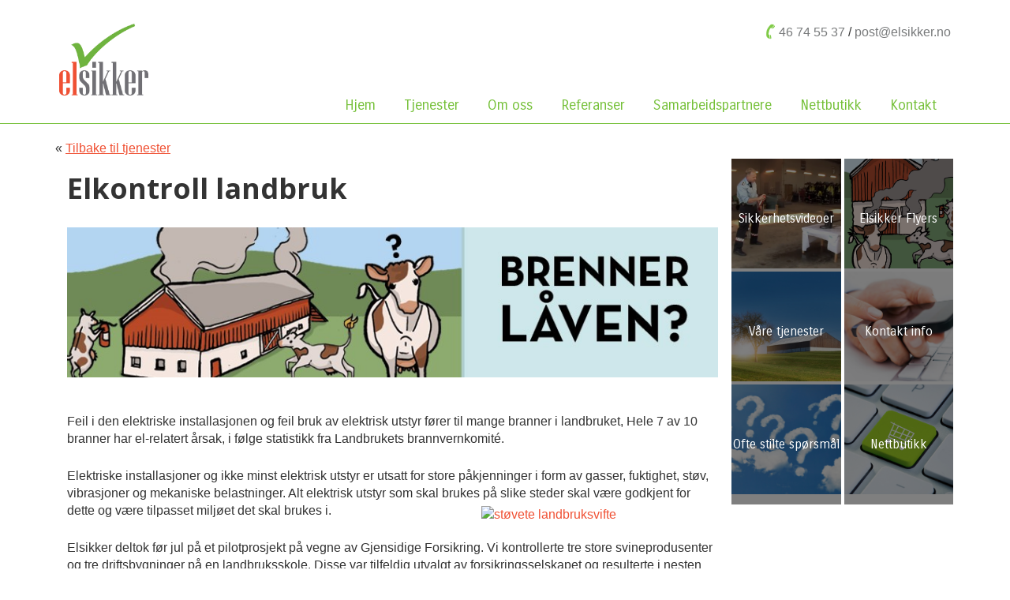

--- FILE ---
content_type: text/html; charset=UTF-8
request_url: http://elsikker.no/eltjeneste/elkontroll-landbruk/
body_size: 56164
content:
<!DOCTYPE html PUBLIC "-//W3C//DTD XHTML 1.0 Strict//EN" "http://www.w3.org/TR/xhtml1/DTD/xhtml1-strict.dtd">
<html xmlns="http://www.w3.org/1999/xhtml" lang="nb-NO" xmlns:fb="http://www.facebook.com/2008/fbml">
<head profile="http://gmpg.org/xfn/11"><title>Elkontroll landbruk - Elsikker AS - Elsikker AS</title>
<meta http-equiv="pragma" content="no-cache" />
<meta http-equiv="cache-control" content="no-cache" />
<meta http-equiv="Content-Type" content="text/html; charset=UTF-8" />
<script src="https://code.jquery.com/jquery-latest.js"></script>
<meta name="viewport" content="width=320; initial-scale=1.0; maximum-scale=1.0; user-scalable=0;"/>
<link rel="stylesheet" href="http://elsikker.no/wp-content/themes/elsikker/css/bootstrap.min.css">
<script src="http://elsikker.no/wp-content/themes/elsikker/js/bootstrap.min.js"></script>
<script src="http://elsikker.no/wp-content/themes/elsikker/js/jquerycssmenu.js"></script>
<link rel="stylesheet" href="http://elsikker.no/wp-content/themes/elsikker/style.css" />
<link href="//netdna.bootstrapcdn.com/font-awesome/4.0.3/css/font-awesome.css" rel="stylesheet">
<script src="http://elsikker.no/wp-content/themes/elsikker/js/masonry.pkgd.min.js"></script>
<meta name='robots' content='index, follow, max-image-preview:large, max-snippet:-1, max-video-preview:-1' />

	<!-- This site is optimized with the Yoast SEO plugin v23.8 - https://yoast.com/wordpress/plugins/seo/ -->
	<link rel="canonical" href="https://elsikker.no/eltjeneste/elkontroll-landbruk/" />
	<meta property="og:locale" content="nb_NO" />
	<meta property="og:type" content="article" />
	<meta property="og:title" content="Elkontroll landbruk - Elsikker AS" />
	<meta property="og:description" content="Feil i den elektriske installasjonen og feil bruk av elektrisk utstyr fører til mange branner i landbruket, Hele 7 av 10 branner har el-relatert årsak, i følge statistikk fra Landbrukets brannvernkomité. Elektriske installasjoner og ikke minst elektrisk utstyr er utsatt for store påkjenninger i form av gasser, fuktighet, støv, vibrasjoner og mekaniske belastninger. Alt elektrisk [&hellip;]" />
	<meta property="og:url" content="https://elsikker.no/eltjeneste/elkontroll-landbruk/" />
	<meta property="og:site_name" content="Elsikker AS" />
	<meta property="article:modified_time" content="2018-04-06T11:40:20+00:00" />
	<meta property="og:image" content="https://elsikker.no/wp-content/uploads/2014/01/photodune-1981084-farm-xs.jpg" />
	<meta property="og:image:width" content="548" />
	<meta property="og:image:height" content="365" />
	<meta property="og:image:type" content="image/jpeg" />
	<meta name="twitter:card" content="summary_large_image" />
	<meta name="twitter:label1" content="Ansl. lesetid" />
	<meta name="twitter:data1" content="3 minutter" />
	<script type="application/ld+json" class="yoast-schema-graph">{"@context":"https://schema.org","@graph":[{"@type":"WebPage","@id":"https://elsikker.no/eltjeneste/elkontroll-landbruk/","url":"https://elsikker.no/eltjeneste/elkontroll-landbruk/","name":"Elkontroll landbruk - Elsikker AS","isPartOf":{"@id":"https://elsikker.no/#website"},"primaryImageOfPage":{"@id":"https://elsikker.no/eltjeneste/elkontroll-landbruk/#primaryimage"},"image":{"@id":"https://elsikker.no/eltjeneste/elkontroll-landbruk/#primaryimage"},"thumbnailUrl":"https://elsikker.no/wp-content/uploads/2014/01/photodune-1981084-farm-xs.jpg","datePublished":"2014-01-31T09:56:36+00:00","dateModified":"2018-04-06T11:40:20+00:00","breadcrumb":{"@id":"https://elsikker.no/eltjeneste/elkontroll-landbruk/#breadcrumb"},"inLanguage":"nb-NO","potentialAction":[{"@type":"ReadAction","target":["https://elsikker.no/eltjeneste/elkontroll-landbruk/"]}]},{"@type":"ImageObject","inLanguage":"nb-NO","@id":"https://elsikker.no/eltjeneste/elkontroll-landbruk/#primaryimage","url":"https://elsikker.no/wp-content/uploads/2014/01/photodune-1981084-farm-xs.jpg","contentUrl":"https://elsikker.no/wp-content/uploads/2014/01/photodune-1981084-farm-xs.jpg","width":548,"height":365},{"@type":"BreadcrumbList","@id":"https://elsikker.no/eltjeneste/elkontroll-landbruk/#breadcrumb","itemListElement":[{"@type":"ListItem","position":1,"name":"Hjem","item":"https://elsikker.no/"},{"@type":"ListItem","position":2,"name":"Tjenester","item":"https://elsikker.no/eltjeneste/"},{"@type":"ListItem","position":3,"name":"Elkontroll landbruk"}]},{"@type":"WebSite","@id":"https://elsikker.no/#website","url":"https://elsikker.no/","name":"Elsikker AS","description":"elkontroll, eltakst og termografering,","potentialAction":[{"@type":"SearchAction","target":{"@type":"EntryPoint","urlTemplate":"https://elsikker.no/?s={search_term_string}"},"query-input":{"@type":"PropertyValueSpecification","valueRequired":true,"valueName":"search_term_string"}}],"inLanguage":"nb-NO"}]}</script>
	<!-- / Yoast SEO plugin. -->


<script type="text/javascript">
/* <![CDATA[ */
window._wpemojiSettings = {"baseUrl":"https:\/\/s.w.org\/images\/core\/emoji\/15.0.3\/72x72\/","ext":".png","svgUrl":"https:\/\/s.w.org\/images\/core\/emoji\/15.0.3\/svg\/","svgExt":".svg","source":{"concatemoji":"http:\/\/elsikker.no\/wp-includes\/js\/wp-emoji-release.min.js?ver=6.6.4"}};
/*! This file is auto-generated */
!function(i,n){var o,s,e;function c(e){try{var t={supportTests:e,timestamp:(new Date).valueOf()};sessionStorage.setItem(o,JSON.stringify(t))}catch(e){}}function p(e,t,n){e.clearRect(0,0,e.canvas.width,e.canvas.height),e.fillText(t,0,0);var t=new Uint32Array(e.getImageData(0,0,e.canvas.width,e.canvas.height).data),r=(e.clearRect(0,0,e.canvas.width,e.canvas.height),e.fillText(n,0,0),new Uint32Array(e.getImageData(0,0,e.canvas.width,e.canvas.height).data));return t.every(function(e,t){return e===r[t]})}function u(e,t,n){switch(t){case"flag":return n(e,"\ud83c\udff3\ufe0f\u200d\u26a7\ufe0f","\ud83c\udff3\ufe0f\u200b\u26a7\ufe0f")?!1:!n(e,"\ud83c\uddfa\ud83c\uddf3","\ud83c\uddfa\u200b\ud83c\uddf3")&&!n(e,"\ud83c\udff4\udb40\udc67\udb40\udc62\udb40\udc65\udb40\udc6e\udb40\udc67\udb40\udc7f","\ud83c\udff4\u200b\udb40\udc67\u200b\udb40\udc62\u200b\udb40\udc65\u200b\udb40\udc6e\u200b\udb40\udc67\u200b\udb40\udc7f");case"emoji":return!n(e,"\ud83d\udc26\u200d\u2b1b","\ud83d\udc26\u200b\u2b1b")}return!1}function f(e,t,n){var r="undefined"!=typeof WorkerGlobalScope&&self instanceof WorkerGlobalScope?new OffscreenCanvas(300,150):i.createElement("canvas"),a=r.getContext("2d",{willReadFrequently:!0}),o=(a.textBaseline="top",a.font="600 32px Arial",{});return e.forEach(function(e){o[e]=t(a,e,n)}),o}function t(e){var t=i.createElement("script");t.src=e,t.defer=!0,i.head.appendChild(t)}"undefined"!=typeof Promise&&(o="wpEmojiSettingsSupports",s=["flag","emoji"],n.supports={everything:!0,everythingExceptFlag:!0},e=new Promise(function(e){i.addEventListener("DOMContentLoaded",e,{once:!0})}),new Promise(function(t){var n=function(){try{var e=JSON.parse(sessionStorage.getItem(o));if("object"==typeof e&&"number"==typeof e.timestamp&&(new Date).valueOf()<e.timestamp+604800&&"object"==typeof e.supportTests)return e.supportTests}catch(e){}return null}();if(!n){if("undefined"!=typeof Worker&&"undefined"!=typeof OffscreenCanvas&&"undefined"!=typeof URL&&URL.createObjectURL&&"undefined"!=typeof Blob)try{var e="postMessage("+f.toString()+"("+[JSON.stringify(s),u.toString(),p.toString()].join(",")+"));",r=new Blob([e],{type:"text/javascript"}),a=new Worker(URL.createObjectURL(r),{name:"wpTestEmojiSupports"});return void(a.onmessage=function(e){c(n=e.data),a.terminate(),t(n)})}catch(e){}c(n=f(s,u,p))}t(n)}).then(function(e){for(var t in e)n.supports[t]=e[t],n.supports.everything=n.supports.everything&&n.supports[t],"flag"!==t&&(n.supports.everythingExceptFlag=n.supports.everythingExceptFlag&&n.supports[t]);n.supports.everythingExceptFlag=n.supports.everythingExceptFlag&&!n.supports.flag,n.DOMReady=!1,n.readyCallback=function(){n.DOMReady=!0}}).then(function(){return e}).then(function(){var e;n.supports.everything||(n.readyCallback(),(e=n.source||{}).concatemoji?t(e.concatemoji):e.wpemoji&&e.twemoji&&(t(e.twemoji),t(e.wpemoji)))}))}((window,document),window._wpemojiSettings);
/* ]]> */
</script>
<style id='wp-emoji-styles-inline-css' type='text/css'>

	img.wp-smiley, img.emoji {
		display: inline !important;
		border: none !important;
		box-shadow: none !important;
		height: 1em !important;
		width: 1em !important;
		margin: 0 0.07em !important;
		vertical-align: -0.1em !important;
		background: none !important;
		padding: 0 !important;
	}
</style>
<link rel='stylesheet' id='wp-block-library-css' href='http://elsikker.no/wp-includes/css/dist/block-library/style.min.css?ver=6.6.4' type='text/css' media='all' />
<style id='classic-theme-styles-inline-css' type='text/css'>
/*! This file is auto-generated */
.wp-block-button__link{color:#fff;background-color:#32373c;border-radius:9999px;box-shadow:none;text-decoration:none;padding:calc(.667em + 2px) calc(1.333em + 2px);font-size:1.125em}.wp-block-file__button{background:#32373c;color:#fff;text-decoration:none}
</style>
<style id='global-styles-inline-css' type='text/css'>
:root{--wp--preset--aspect-ratio--square: 1;--wp--preset--aspect-ratio--4-3: 4/3;--wp--preset--aspect-ratio--3-4: 3/4;--wp--preset--aspect-ratio--3-2: 3/2;--wp--preset--aspect-ratio--2-3: 2/3;--wp--preset--aspect-ratio--16-9: 16/9;--wp--preset--aspect-ratio--9-16: 9/16;--wp--preset--color--black: #000000;--wp--preset--color--cyan-bluish-gray: #abb8c3;--wp--preset--color--white: #ffffff;--wp--preset--color--pale-pink: #f78da7;--wp--preset--color--vivid-red: #cf2e2e;--wp--preset--color--luminous-vivid-orange: #ff6900;--wp--preset--color--luminous-vivid-amber: #fcb900;--wp--preset--color--light-green-cyan: #7bdcb5;--wp--preset--color--vivid-green-cyan: #00d084;--wp--preset--color--pale-cyan-blue: #8ed1fc;--wp--preset--color--vivid-cyan-blue: #0693e3;--wp--preset--color--vivid-purple: #9b51e0;--wp--preset--gradient--vivid-cyan-blue-to-vivid-purple: linear-gradient(135deg,rgba(6,147,227,1) 0%,rgb(155,81,224) 100%);--wp--preset--gradient--light-green-cyan-to-vivid-green-cyan: linear-gradient(135deg,rgb(122,220,180) 0%,rgb(0,208,130) 100%);--wp--preset--gradient--luminous-vivid-amber-to-luminous-vivid-orange: linear-gradient(135deg,rgba(252,185,0,1) 0%,rgba(255,105,0,1) 100%);--wp--preset--gradient--luminous-vivid-orange-to-vivid-red: linear-gradient(135deg,rgba(255,105,0,1) 0%,rgb(207,46,46) 100%);--wp--preset--gradient--very-light-gray-to-cyan-bluish-gray: linear-gradient(135deg,rgb(238,238,238) 0%,rgb(169,184,195) 100%);--wp--preset--gradient--cool-to-warm-spectrum: linear-gradient(135deg,rgb(74,234,220) 0%,rgb(151,120,209) 20%,rgb(207,42,186) 40%,rgb(238,44,130) 60%,rgb(251,105,98) 80%,rgb(254,248,76) 100%);--wp--preset--gradient--blush-light-purple: linear-gradient(135deg,rgb(255,206,236) 0%,rgb(152,150,240) 100%);--wp--preset--gradient--blush-bordeaux: linear-gradient(135deg,rgb(254,205,165) 0%,rgb(254,45,45) 50%,rgb(107,0,62) 100%);--wp--preset--gradient--luminous-dusk: linear-gradient(135deg,rgb(255,203,112) 0%,rgb(199,81,192) 50%,rgb(65,88,208) 100%);--wp--preset--gradient--pale-ocean: linear-gradient(135deg,rgb(255,245,203) 0%,rgb(182,227,212) 50%,rgb(51,167,181) 100%);--wp--preset--gradient--electric-grass: linear-gradient(135deg,rgb(202,248,128) 0%,rgb(113,206,126) 100%);--wp--preset--gradient--midnight: linear-gradient(135deg,rgb(2,3,129) 0%,rgb(40,116,252) 100%);--wp--preset--font-size--small: 13px;--wp--preset--font-size--medium: 20px;--wp--preset--font-size--large: 36px;--wp--preset--font-size--x-large: 42px;--wp--preset--font-family--inter: "Inter", sans-serif;--wp--preset--font-family--cardo: Cardo;--wp--preset--spacing--20: 0.44rem;--wp--preset--spacing--30: 0.67rem;--wp--preset--spacing--40: 1rem;--wp--preset--spacing--50: 1.5rem;--wp--preset--spacing--60: 2.25rem;--wp--preset--spacing--70: 3.38rem;--wp--preset--spacing--80: 5.06rem;--wp--preset--shadow--natural: 6px 6px 9px rgba(0, 0, 0, 0.2);--wp--preset--shadow--deep: 12px 12px 50px rgba(0, 0, 0, 0.4);--wp--preset--shadow--sharp: 6px 6px 0px rgba(0, 0, 0, 0.2);--wp--preset--shadow--outlined: 6px 6px 0px -3px rgba(255, 255, 255, 1), 6px 6px rgba(0, 0, 0, 1);--wp--preset--shadow--crisp: 6px 6px 0px rgba(0, 0, 0, 1);}:where(.is-layout-flex){gap: 0.5em;}:where(.is-layout-grid){gap: 0.5em;}body .is-layout-flex{display: flex;}.is-layout-flex{flex-wrap: wrap;align-items: center;}.is-layout-flex > :is(*, div){margin: 0;}body .is-layout-grid{display: grid;}.is-layout-grid > :is(*, div){margin: 0;}:where(.wp-block-columns.is-layout-flex){gap: 2em;}:where(.wp-block-columns.is-layout-grid){gap: 2em;}:where(.wp-block-post-template.is-layout-flex){gap: 1.25em;}:where(.wp-block-post-template.is-layout-grid){gap: 1.25em;}.has-black-color{color: var(--wp--preset--color--black) !important;}.has-cyan-bluish-gray-color{color: var(--wp--preset--color--cyan-bluish-gray) !important;}.has-white-color{color: var(--wp--preset--color--white) !important;}.has-pale-pink-color{color: var(--wp--preset--color--pale-pink) !important;}.has-vivid-red-color{color: var(--wp--preset--color--vivid-red) !important;}.has-luminous-vivid-orange-color{color: var(--wp--preset--color--luminous-vivid-orange) !important;}.has-luminous-vivid-amber-color{color: var(--wp--preset--color--luminous-vivid-amber) !important;}.has-light-green-cyan-color{color: var(--wp--preset--color--light-green-cyan) !important;}.has-vivid-green-cyan-color{color: var(--wp--preset--color--vivid-green-cyan) !important;}.has-pale-cyan-blue-color{color: var(--wp--preset--color--pale-cyan-blue) !important;}.has-vivid-cyan-blue-color{color: var(--wp--preset--color--vivid-cyan-blue) !important;}.has-vivid-purple-color{color: var(--wp--preset--color--vivid-purple) !important;}.has-black-background-color{background-color: var(--wp--preset--color--black) !important;}.has-cyan-bluish-gray-background-color{background-color: var(--wp--preset--color--cyan-bluish-gray) !important;}.has-white-background-color{background-color: var(--wp--preset--color--white) !important;}.has-pale-pink-background-color{background-color: var(--wp--preset--color--pale-pink) !important;}.has-vivid-red-background-color{background-color: var(--wp--preset--color--vivid-red) !important;}.has-luminous-vivid-orange-background-color{background-color: var(--wp--preset--color--luminous-vivid-orange) !important;}.has-luminous-vivid-amber-background-color{background-color: var(--wp--preset--color--luminous-vivid-amber) !important;}.has-light-green-cyan-background-color{background-color: var(--wp--preset--color--light-green-cyan) !important;}.has-vivid-green-cyan-background-color{background-color: var(--wp--preset--color--vivid-green-cyan) !important;}.has-pale-cyan-blue-background-color{background-color: var(--wp--preset--color--pale-cyan-blue) !important;}.has-vivid-cyan-blue-background-color{background-color: var(--wp--preset--color--vivid-cyan-blue) !important;}.has-vivid-purple-background-color{background-color: var(--wp--preset--color--vivid-purple) !important;}.has-black-border-color{border-color: var(--wp--preset--color--black) !important;}.has-cyan-bluish-gray-border-color{border-color: var(--wp--preset--color--cyan-bluish-gray) !important;}.has-white-border-color{border-color: var(--wp--preset--color--white) !important;}.has-pale-pink-border-color{border-color: var(--wp--preset--color--pale-pink) !important;}.has-vivid-red-border-color{border-color: var(--wp--preset--color--vivid-red) !important;}.has-luminous-vivid-orange-border-color{border-color: var(--wp--preset--color--luminous-vivid-orange) !important;}.has-luminous-vivid-amber-border-color{border-color: var(--wp--preset--color--luminous-vivid-amber) !important;}.has-light-green-cyan-border-color{border-color: var(--wp--preset--color--light-green-cyan) !important;}.has-vivid-green-cyan-border-color{border-color: var(--wp--preset--color--vivid-green-cyan) !important;}.has-pale-cyan-blue-border-color{border-color: var(--wp--preset--color--pale-cyan-blue) !important;}.has-vivid-cyan-blue-border-color{border-color: var(--wp--preset--color--vivid-cyan-blue) !important;}.has-vivid-purple-border-color{border-color: var(--wp--preset--color--vivid-purple) !important;}.has-vivid-cyan-blue-to-vivid-purple-gradient-background{background: var(--wp--preset--gradient--vivid-cyan-blue-to-vivid-purple) !important;}.has-light-green-cyan-to-vivid-green-cyan-gradient-background{background: var(--wp--preset--gradient--light-green-cyan-to-vivid-green-cyan) !important;}.has-luminous-vivid-amber-to-luminous-vivid-orange-gradient-background{background: var(--wp--preset--gradient--luminous-vivid-amber-to-luminous-vivid-orange) !important;}.has-luminous-vivid-orange-to-vivid-red-gradient-background{background: var(--wp--preset--gradient--luminous-vivid-orange-to-vivid-red) !important;}.has-very-light-gray-to-cyan-bluish-gray-gradient-background{background: var(--wp--preset--gradient--very-light-gray-to-cyan-bluish-gray) !important;}.has-cool-to-warm-spectrum-gradient-background{background: var(--wp--preset--gradient--cool-to-warm-spectrum) !important;}.has-blush-light-purple-gradient-background{background: var(--wp--preset--gradient--blush-light-purple) !important;}.has-blush-bordeaux-gradient-background{background: var(--wp--preset--gradient--blush-bordeaux) !important;}.has-luminous-dusk-gradient-background{background: var(--wp--preset--gradient--luminous-dusk) !important;}.has-pale-ocean-gradient-background{background: var(--wp--preset--gradient--pale-ocean) !important;}.has-electric-grass-gradient-background{background: var(--wp--preset--gradient--electric-grass) !important;}.has-midnight-gradient-background{background: var(--wp--preset--gradient--midnight) !important;}.has-small-font-size{font-size: var(--wp--preset--font-size--small) !important;}.has-medium-font-size{font-size: var(--wp--preset--font-size--medium) !important;}.has-large-font-size{font-size: var(--wp--preset--font-size--large) !important;}.has-x-large-font-size{font-size: var(--wp--preset--font-size--x-large) !important;}
:where(.wp-block-post-template.is-layout-flex){gap: 1.25em;}:where(.wp-block-post-template.is-layout-grid){gap: 1.25em;}
:where(.wp-block-columns.is-layout-flex){gap: 2em;}:where(.wp-block-columns.is-layout-grid){gap: 2em;}
:root :where(.wp-block-pullquote){font-size: 1.5em;line-height: 1.6;}
</style>
<link rel='stylesheet' id='contact-form-7-css' href='http://elsikker.no/wp-content/plugins/contact-form-7/includes/css/styles.css?ver=6.0' type='text/css' media='all' />
<link rel='stylesheet' id='rgg-simplelightbox-css' href='http://elsikker.no/wp-content/plugins/responsive-gallery-grid/lib/simplelightbox/simplelightbox.min.css?ver=2.3.17' type='text/css' media='all' />
<link rel='stylesheet' id='slickstyle-css' href='http://elsikker.no/wp-content/plugins/responsive-gallery-grid/lib/slick/slick.1.9.0.min.css?ver=2.3.17' type='text/css' media='all' />
<link rel='stylesheet' id='slick-theme-css' href='http://elsikker.no/wp-content/plugins/responsive-gallery-grid/lib/slick/slick-theme.css?ver=2.3.17' type='text/css' media='all' />
<link rel='stylesheet' id='rgg-style-css' href='http://elsikker.no/wp-content/plugins/responsive-gallery-grid/css/style.css?ver=2.3.17' type='text/css' media='all' />
<link rel='stylesheet' id='woocommerce-layout-css' href='http://elsikker.no/wp-content/plugins/woocommerce/assets/css/woocommerce-layout.css?ver=9.3.5' type='text/css' media='all' />
<link rel='stylesheet' id='woocommerce-smallscreen-css' href='http://elsikker.no/wp-content/plugins/woocommerce/assets/css/woocommerce-smallscreen.css?ver=9.3.5' type='text/css' media='only screen and (max-width: 768px)' />
<link rel='stylesheet' id='woocommerce-general-css' href='http://elsikker.no/wp-content/plugins/woocommerce/assets/css/woocommerce.css?ver=9.3.5' type='text/css' media='all' />
<style id='woocommerce-inline-inline-css' type='text/css'>
.woocommerce form .form-row .required { visibility: visible; }
</style>
<link rel='stylesheet' id='logooos-style-css' href='http://elsikker.no/wp-content/plugins/wp_logooos_plugin/css/logos.css?ver=6.6.4' type='text/css' media='all' />
<script type="text/javascript" src="http://elsikker.no/wp-includes/js/jquery/jquery.min.js?ver=3.7.1" id="jquery-core-js"></script>
<script type="text/javascript" src="http://elsikker.no/wp-includes/js/jquery/jquery-migrate.min.js?ver=3.4.1" id="jquery-migrate-js"></script>
<script type="text/javascript" id="custom-script-js-js-extra">
/* <![CDATA[ */
var frontendajax = {"ajaxurl":"https:\/\/elsikker.no\/wp-admin\/admin-ajax.php"};
/* ]]> */
</script>
<script type="text/javascript" src="http://elsikker.no/wp-content/plugins/genc-kontakt-landbruk/custom-script.js?ver=6.6.4" id="custom-script-js-js"></script>
<script type="text/javascript" src="http://elsikker.no/wp-content/plugins/revslider/public/assets/js/rbtools.min.js?ver=6.6.5" defer async id="tp-tools-js"></script>
<script type="text/javascript" src="http://elsikker.no/wp-content/plugins/revslider/public/assets/js/rs6.min.js?ver=6.6.5" defer async id="revmin-js"></script>
<script type="text/javascript" src="http://elsikker.no/wp-content/plugins/woocommerce/assets/js/jquery-blockui/jquery.blockUI.min.js?ver=2.7.0-wc.9.3.5" id="jquery-blockui-js" defer="defer" data-wp-strategy="defer"></script>
<script type="text/javascript" id="wc-add-to-cart-js-extra">
/* <![CDATA[ */
var wc_add_to_cart_params = {"ajax_url":"\/wp-admin\/admin-ajax.php","wc_ajax_url":"\/?wc-ajax=%%endpoint%%","i18n_view_cart":"Vis handlekurv","cart_url":"https:\/\/elsikker.no\/cart\/","is_cart":"","cart_redirect_after_add":"no"};
/* ]]> */
</script>
<script type="text/javascript" src="http://elsikker.no/wp-content/plugins/woocommerce/assets/js/frontend/add-to-cart.min.js?ver=9.3.5" id="wc-add-to-cart-js" defer="defer" data-wp-strategy="defer"></script>
<script type="text/javascript" src="http://elsikker.no/wp-content/plugins/woocommerce/assets/js/js-cookie/js.cookie.min.js?ver=2.1.4-wc.9.3.5" id="js-cookie-js" defer="defer" data-wp-strategy="defer"></script>
<script type="text/javascript" id="woocommerce-js-extra">
/* <![CDATA[ */
var woocommerce_params = {"ajax_url":"\/wp-admin\/admin-ajax.php","wc_ajax_url":"\/?wc-ajax=%%endpoint%%"};
/* ]]> */
</script>
<script type="text/javascript" src="http://elsikker.no/wp-content/plugins/woocommerce/assets/js/frontend/woocommerce.min.js?ver=9.3.5" id="woocommerce-js" defer="defer" data-wp-strategy="defer"></script>
<link rel="https://api.w.org/" href="https://elsikker.no/wp-json/" /><link rel="EditURI" type="application/rsd+xml" title="RSD" href="https://elsikker.no/xmlrpc.php?rsd" />
<meta name="generator" content="WordPress 6.6.4" />
<meta name="generator" content="WooCommerce 9.3.5" />
<link rel='shortlink' href='https://elsikker.no/?p=354' />
<link rel="alternate" title="oEmbed (JSON)" type="application/json+oembed" href="https://elsikker.no/wp-json/oembed/1.0/embed?url=https%3A%2F%2Felsikker.no%2Feltjeneste%2Felkontroll-landbruk%2F" />
<link rel="alternate" title="oEmbed (XML)" type="text/xml+oembed" href="https://elsikker.no/wp-json/oembed/1.0/embed?url=https%3A%2F%2Felsikker.no%2Feltjeneste%2Felkontroll-landbruk%2F&#038;format=xml" />
<style text="text/css" id="faq-custom-css">
article.faq h3 {font-size:16px !important; padding:0px !important;} .faq-section-heading { margin-bottom: 0px !important; font-size:26px; }
</style>
	<noscript><style>.woocommerce-product-gallery{ opacity: 1 !important; }</style></noscript>
	<meta name="generator" content="Powered by Slider Revolution 6.6.5 - responsive, Mobile-Friendly Slider Plugin for WordPress with comfortable drag and drop interface." />
<style id='wp-fonts-local' type='text/css'>
@font-face{font-family:Inter;font-style:normal;font-weight:300 900;font-display:fallback;src:url('http://elsikker.no/wp-content/plugins/woocommerce/assets/fonts/Inter-VariableFont_slnt,wght.woff2') format('woff2');font-stretch:normal;}
@font-face{font-family:Cardo;font-style:normal;font-weight:400;font-display:fallback;src:url('http://elsikker.no/wp-content/plugins/woocommerce/assets/fonts/cardo_normal_400.woff2') format('woff2');}
</style>
<script>function setREVStartSize(e){
			//window.requestAnimationFrame(function() {
				window.RSIW = window.RSIW===undefined ? window.innerWidth : window.RSIW;
				window.RSIH = window.RSIH===undefined ? window.innerHeight : window.RSIH;
				try {
					var pw = document.getElementById(e.c).parentNode.offsetWidth,
						newh;
					pw = pw===0 || isNaN(pw) || (e.l=="fullwidth" || e.layout=="fullwidth") ? window.RSIW : pw;
					e.tabw = e.tabw===undefined ? 0 : parseInt(e.tabw);
					e.thumbw = e.thumbw===undefined ? 0 : parseInt(e.thumbw);
					e.tabh = e.tabh===undefined ? 0 : parseInt(e.tabh);
					e.thumbh = e.thumbh===undefined ? 0 : parseInt(e.thumbh);
					e.tabhide = e.tabhide===undefined ? 0 : parseInt(e.tabhide);
					e.thumbhide = e.thumbhide===undefined ? 0 : parseInt(e.thumbhide);
					e.mh = e.mh===undefined || e.mh=="" || e.mh==="auto" ? 0 : parseInt(e.mh,0);
					if(e.layout==="fullscreen" || e.l==="fullscreen")
						newh = Math.max(e.mh,window.RSIH);
					else{
						e.gw = Array.isArray(e.gw) ? e.gw : [e.gw];
						for (var i in e.rl) if (e.gw[i]===undefined || e.gw[i]===0) e.gw[i] = e.gw[i-1];
						e.gh = e.el===undefined || e.el==="" || (Array.isArray(e.el) && e.el.length==0)? e.gh : e.el;
						e.gh = Array.isArray(e.gh) ? e.gh : [e.gh];
						for (var i in e.rl) if (e.gh[i]===undefined || e.gh[i]===0) e.gh[i] = e.gh[i-1];
											
						var nl = new Array(e.rl.length),
							ix = 0,
							sl;
						e.tabw = e.tabhide>=pw ? 0 : e.tabw;
						e.thumbw = e.thumbhide>=pw ? 0 : e.thumbw;
						e.tabh = e.tabhide>=pw ? 0 : e.tabh;
						e.thumbh = e.thumbhide>=pw ? 0 : e.thumbh;
						for (var i in e.rl) nl[i] = e.rl[i]<window.RSIW ? 0 : e.rl[i];
						sl = nl[0];
						for (var i in nl) if (sl>nl[i] && nl[i]>0) { sl = nl[i]; ix=i;}
						var m = pw>(e.gw[ix]+e.tabw+e.thumbw) ? 1 : (pw-(e.tabw+e.thumbw)) / (e.gw[ix]);
						newh =  (e.gh[ix] * m) + (e.tabh + e.thumbh);
					}
					var el = document.getElementById(e.c);
					if (el!==null && el) el.style.height = newh+"px";
					el = document.getElementById(e.c+"_wrapper");
					if (el!==null && el) {
						el.style.height = newh+"px";
						el.style.display = "block";
					}
				} catch(e){
					console.log("Failure at Presize of Slider:" + e)
				}
			//});
		  };</script>
<style>
.reviews_tab {
	display: none !important;
}
.onsale {
display: block;
background: rgba(0,0,0,0.8);
z-index: 999;
}
</style>
</head>
<body>
<div class="header_wrapper">
<div id="header">

    <div class="logo">
        <a href="https://elsikker.no"><img src="http://elsikker.no/wp-content/themes/elsikker/images/logo.png" width="100%" alt="Elsikker AS" border="0" /></a>
    </div>


        <div class="search pull-right">
            <div class="meny">
                <div class="phone">
                    <div class="phone_nr"><a href="tel:46745537">46 74 55 37</a> / <a href="mailto:post@elsikker.no">post@elsikker.no</a></div>
                    <div class="phone_icon"><img src="http://elsikker.no/wp-content/themes/elsikker/images/phone.png" width="20" alt="Telefon - 46 74 55 37" /></div>
                </div>
            </div>
        </div>



        <style>
/* Accordion Menu Styles */
.accordion_menu ul {
    list-style: none;
    padding: 0;
    margin: 0;
}

.accordion_menu li {
    border-bottom: 1px solid #6eb440;
}

.accordion_menu li a {
    text-decoration: none;
    color: #333;
    display: block;
    padding: 10px;
    font-size: 16px;
    cursor: pointer;
}

.accordion_menu li ul {
    display: none;
    padding-left: 20px;
}

.accordion_menu .active > ul {
    display: block;
}

/* Initial state - hide accordion on mobile */
.accordion_menu.hidden {
    display: none;
}

/* Button Styles */
.menu_button {
    display: block;
    padding: 10px;
    font-size: 16px;
    cursor: pointer;
    background-color: #6eb440;
    margin-top: 1rem;
    margin-bottom: 1rem;
    color: #fff;
    text-align: center;
    border: none;
    width: 100%;
    display: flex;
    justify-content: center;
    align-items: center;
}

.menu_button svg {
    margin-right: 0.3rem;
}

/* Hide accordion on desktop */
@media (min-width: 768px) {
    .accordion_menu, .menu_button {
        display: none;
    }
}
</style>

<script>
document.addEventListener("DOMContentLoaded", function() {
    const menuItems = document.querySelectorAll("#accordionMenu > ul > li:has(ul)"); // Only items with a submenu
    const accordionMenu = document.getElementById("accordionMenu");
    const menuButton = document.getElementById("menuButton");

    // Toggle menu visibility
    menuButton.addEventListener("click", function() {
        accordionMenu.classList.toggle("hidden");
    });

    // Accordion functionality for menu items with a submenu
    menuItems.forEach(item => {
        item.addEventListener("click", function(event) {
            const isActive = item.classList.contains("active");
            menuItems.forEach(el => el.classList.remove("active")); // Close all items

            // If the clicked item was not active, activate it and show its submenu
            if (!isActive) {
                item.classList.add("active");
            }
        });
    });
});
</script>

<!-- Menu Button and Accordion Menu Wrapper -->
<button id="menuButton" class="menu_button">
    <svg xmlns="http://www.w3.org/2000/svg" fill="#fff" width="15px" viewBox="0 0 448 512">
        <path d="M0 96C0 78.3 14.3 64 32 64l384 0c17.7 0 32 14.3 32 32s-14.3 32-32 32L32 128C14.3 128 0 113.7 0 96zM0 256c0-17.7 14.3-32 32-32l384 0c17.7 0 32 14.3 32 32s-14.3 32-32 32L32 288c-17.7 0-32-14.3-32-32zM448 416c0 17.7-14.3 32-32 32L32 448c-17.7 0-32-14.3-32-32s14.3-32 32-32l384 0c17.7 0 32 14.3 32 32z"/>
    </svg>
    <span class="menu_button_text">Meny</span> 
</button>

<div id="accordionMenu" class="accordion_menu hidden">
    <ul>
        <li><a href="https://elsikker.no">Hjem</a></li>
        <li id="menu-item-436" class="menu-item menu-item-type-taxonomy menu-item-object-servicetype current-type_service-ancestor menu-item-436"><a href="https://elsikker.no/eltjenester/eltjenester/">Tjenester</a></li>
<li id="menu-item-421" class="menu-item menu-item-type-post_type menu-item-object-page menu-item-has-children menu-item-421"><a href="https://elsikker.no/om-oss/">Om oss</a>
<ul class="sub-menu">
	<li id="menu-item-823" class="menu-item menu-item-type-custom menu-item-object-custom menu-item-823"><a href="http://www.elsikker.no/ansatte">Ansatte</a></li>
	<li id="menu-item-422" class="menu-item menu-item-type-post_type menu-item-object-page menu-item-422"><a href="https://elsikker.no/om-oss/bilder-av-feil-i-el-anlegg/">Bilder av feil i el-anlegg</a></li>
	<li id="menu-item-423" class="menu-item menu-item-type-post_type menu-item-object-page menu-item-423"><a href="https://elsikker.no/om-oss/hvorfor-elsikker/">Hvorfor Elsikker?</a></li>
	<li id="menu-item-424" class="menu-item menu-item-type-post_type menu-item-object-page menu-item-424"><a href="https://elsikker.no/om-oss/jobbe-i-elsikker/">Jobbe i Elsikker</a></li>
	<li id="menu-item-425" class="menu-item menu-item-type-post_type menu-item-object-page menu-item-425"><a href="https://elsikker.no/om-oss/sertifiseringer/">Sertifiseringer</a></li>
	<li id="menu-item-426" class="menu-item menu-item-type-post_type menu-item-object-page menu-item-426"><a href="https://elsikker.no/om-oss/videogalleri/">Videogalleri</a></li>
	<li id="menu-item-427" class="menu-item menu-item-type-post_type menu-item-object-page menu-item-427"><a href="https://elsikker.no/om-oss/ofte-stilte-sporsmal/">Ofte stilte spørsmål</a></li>
</ul>
</li>
<li id="menu-item-429" class="menu-item menu-item-type-post_type menu-item-object-page menu-item-429"><a href="https://elsikker.no/referanser/">Referanser</a></li>
<li id="menu-item-951" class="menu-item menu-item-type-post_type menu-item-object-page menu-item-951"><a href="https://elsikker.no/samarbeidspartnere/">Samarbeidspartnere</a></li>
<li id="menu-item-517" class="menu-item menu-item-type-post_type menu-item-object-page menu-item-has-children menu-item-517"><a href="https://elsikker.no/nettbutikk/">Nettbutikk</a>
<ul class="sub-menu">
	<li id="menu-item-655" class="menu-item menu-item-type-post_type menu-item-object-page menu-item-655"><a href="https://elsikker.no/betingelser-og-vilkar/">Betingelser og vilkår</a></li>
	<li id="menu-item-656" class="menu-item menu-item-type-post_type menu-item-object-page menu-item-656"><a href="https://elsikker.no/my-account/">Min nettbutikk konto</a></li>
	<li id="menu-item-658" class="menu-item menu-item-type-post_type menu-item-object-page menu-item-658"><a href="https://elsikker.no/cart/">Handlekurv</a></li>
</ul>
</li>
<li id="menu-item-428" class="menu-item menu-item-type-post_type menu-item-object-page menu-item-428"><a href="https://elsikker.no/kontakt-info/">Kontakt</a></li>
        <div class="clear"></div>
    </ul>
</div>







    <div class="menu_wrapper">
        <div id="myjquerymenu" class="jquerycssmenu">
            <ul>
                <li><a href="https://elsikker.no">Hjem</a></li>
                <li class="menu-item menu-item-type-taxonomy menu-item-object-servicetype current-type_service-ancestor menu-item-436"><a href="https://elsikker.no/eltjenester/eltjenester/">Tjenester</a></li>
<li class="menu-item menu-item-type-post_type menu-item-object-page menu-item-has-children menu-item-421"><a href="https://elsikker.no/om-oss/">Om oss</a>
<ul class="sub-menu">
	<li class="menu-item menu-item-type-custom menu-item-object-custom menu-item-823"><a href="http://www.elsikker.no/ansatte">Ansatte</a></li>
	<li class="menu-item menu-item-type-post_type menu-item-object-page menu-item-422"><a href="https://elsikker.no/om-oss/bilder-av-feil-i-el-anlegg/">Bilder av feil i el-anlegg</a></li>
	<li class="menu-item menu-item-type-post_type menu-item-object-page menu-item-423"><a href="https://elsikker.no/om-oss/hvorfor-elsikker/">Hvorfor Elsikker?</a></li>
	<li class="menu-item menu-item-type-post_type menu-item-object-page menu-item-424"><a href="https://elsikker.no/om-oss/jobbe-i-elsikker/">Jobbe i Elsikker</a></li>
	<li class="menu-item menu-item-type-post_type menu-item-object-page menu-item-425"><a href="https://elsikker.no/om-oss/sertifiseringer/">Sertifiseringer</a></li>
	<li class="menu-item menu-item-type-post_type menu-item-object-page menu-item-426"><a href="https://elsikker.no/om-oss/videogalleri/">Videogalleri</a></li>
	<li class="menu-item menu-item-type-post_type menu-item-object-page menu-item-427"><a href="https://elsikker.no/om-oss/ofte-stilte-sporsmal/">Ofte stilte spørsmål</a></li>
</ul>
</li>
<li class="menu-item menu-item-type-post_type menu-item-object-page menu-item-429"><a href="https://elsikker.no/referanser/">Referanser</a></li>
<li class="menu-item menu-item-type-post_type menu-item-object-page menu-item-951"><a href="https://elsikker.no/samarbeidspartnere/">Samarbeidspartnere</a></li>
<li class="menu-item menu-item-type-post_type menu-item-object-page menu-item-has-children menu-item-517"><a href="https://elsikker.no/nettbutikk/">Nettbutikk</a>
<ul class="sub-menu">
	<li class="menu-item menu-item-type-post_type menu-item-object-page menu-item-655"><a href="https://elsikker.no/betingelser-og-vilkar/">Betingelser og vilkår</a></li>
	<li class="menu-item menu-item-type-post_type menu-item-object-page menu-item-656"><a href="https://elsikker.no/my-account/">Min nettbutikk konto</a></li>
	<li class="menu-item menu-item-type-post_type menu-item-object-page menu-item-658"><a href="https://elsikker.no/cart/">Handlekurv</a></li>
</ul>
</li>
<li class="menu-item menu-item-type-post_type menu-item-object-page menu-item-428"><a href="https://elsikker.no/kontakt-info/">Kontakt</a></li>
                <div class="clear"></div>
            </ul>
        </div>
    </div>

    </div>
    <div class="clear"></div>
</div>


<div class="clear"></div><div class="container content_container">
<div>&laquo; <a href="https://elsikker.no/eltjenester/eltjenester//">Tilbake til tjenester</a></div>
    <div id="main_content" class="col-md-9">
     <h1><strong>Elkontroll landbruk</strong></h1>
        <p><a href="http://elsikker.no/wp-content/uploads/2013/09/kua.jpeg"><img decoding="async" class="alignnone size-full wp-image-216" src="http://elsikker.no/wp-content/uploads/2013/09/kua.jpeg" alt="kua" width="100%" srcset="https://elsikker.no/wp-content/uploads/2013/09/kua.jpeg 870w, https://elsikker.no/wp-content/uploads/2013/09/kua-300x68.jpeg 300w" sizes="(max-width: 870px) 100vw, 870px" /></a></p>
<p>Feil i den elektriske installasjonen og feil bruk av elektrisk utstyr fører til mange branner i landbruket, Hele 7 av 10 branner har el-relatert årsak, i følge statistikk fra Landbrukets brannvernkomité.</p>
<p>Elektriske installasjoner og ikke minst elektrisk utstyr er utsatt for store påkjenninger i form av gasser, fuktighet, støv, vibrasjoner og mekaniske belastninger. Alt elektrisk utstyr som skal brukes på slike steder skal være godkjent for dette og være tilpasset miljøet det skal brukes<a href="http://elsikker.no/wp-content/uploads/2014/01/støvete-landbruksvifte.jpg"><img fetchpriority="high" decoding="async" class="alignright wp-image-550 size-medium" src="http://elsikker.no/wp-content/uploads/2014/01/støvete-landbruksvifte-300x180.jpg" alt="støvete landbruksvifte" width="300" height="180" srcset="https://elsikker.no/wp-content/uploads/2014/01/støvete-landbruksvifte-300x181.jpg 300w, https://elsikker.no/wp-content/uploads/2014/01/støvete-landbruksvifte.jpg 360w" sizes="(max-width: 300px) 100vw, 300px" /></a> i.</p>
<p>Elsikker deltok før jul på et pilotprosjekt på vegne av Gjensidige Forsikring. Vi kontrollerte tre store svineprodusenter og tre driftsbygninger på en landbruksskole. Disse var tilfeldig utvalgt av forsikringsselskapet og resulterte i nesten 300 avvik med smått og stort og de utvalgte bøndene fikk øynene opp for forebyggende kontroll av el-anlegg.</p>
<p>Som bonde bør du stille deg selv et viktig spørsmål:</p>
<h3><strong>«Er mine el-anlegg trygge og sikre for meg, min familie og våre dyr»? </strong></h3>
<p>Vi anbefaler at du tar grep, etter å ha utført disse pilotprosjektene hos utvalgte svinebønder og med erfaringer høstet fra et identisk pilotprosjekt i Vestfold kan vi med hånden på hjerte si at det er <strong>«99,9 % sannsynlighet for at vi finner feil  dine elektriske anlegg»</strong>. Det kan være feil som er mindre alvorlig, men det kan også være feil som kan true både liv, helse og eiendom på gården din.</p>
<h3><strong>Feil i elektriske anlegg:</strong></h3>
<div class="rgg-container" data-rgg-id="1">    <div class="rgg-imagegrid captions-title captions-effect-none " data-rgg-id="1">
                    <a href="https://elsikker.no/wp-content/uploads/2013/09/91.png" data-rel="rgg" rel="rgg" title="" class="rgg-disabled size-medium rgg-img" data-src="https://elsikker.no/wp-content/uploads/2013/09/91-180x300.png" data-ratio="0.6" data-height="300" data-width="180" aria-label="">
                            </a>
                    <a href="https://elsikker.no/wp-content/uploads/2013/09/81.png" data-rel="rgg" rel="rgg" title="" class="rgg-disabled size-medium rgg-img" data-src="https://elsikker.no/wp-content/uploads/2013/09/81-300x225.png" data-ratio="1.3333333333333" data-height="225" data-width="300" aria-label="">
                            </a>
                    <a href="https://elsikker.no/wp-content/uploads/2013/09/11.png" data-rel="rgg" rel="rgg" title="" class="rgg-disabled size-medium rgg-img" data-src="https://elsikker.no/wp-content/uploads/2013/09/11-300x225.png" data-ratio="1.3333333333333" data-height="225" data-width="300" aria-label="">
                            </a>
                    <a href="https://elsikker.no/wp-content/uploads/2013/09/21.png" data-rel="rgg" rel="rgg" title="" class="rgg-disabled size-medium rgg-img" data-src="https://elsikker.no/wp-content/uploads/2013/09/21-300x225.png" data-ratio="1.3333333333333" data-height="225" data-width="300" aria-label="">
                            </a>
                    <a href="https://elsikker.no/wp-content/uploads/2013/09/31.png" data-rel="rgg" rel="rgg" title="" class="rgg-disabled size-medium rgg-img" data-src="https://elsikker.no/wp-content/uploads/2013/09/31-300x225.png" data-ratio="1.3333333333333" data-height="225" data-width="300" aria-label="">
                            </a>
                    <a href="https://elsikker.no/wp-content/uploads/2013/09/71.png" data-rel="rgg" rel="rgg" title="" class="rgg-disabled size-medium rgg-img" data-src="https://elsikker.no/wp-content/uploads/2013/09/71-300x225.png" data-ratio="1.3333333333333" data-height="225" data-width="300" aria-label="">
                            </a>
                    <a href="https://elsikker.no/wp-content/uploads/2013/09/61.png" data-rel="rgg" rel="rgg" title="" class="rgg-disabled size-medium rgg-img" data-src="https://elsikker.no/wp-content/uploads/2013/09/61-300x180.png" data-ratio="1.6666666666667" data-height="180" data-width="300" aria-label="">
                            </a>
                    <a href="https://elsikker.no/wp-content/uploads/2013/09/51.png" data-rel="rgg" rel="rgg" title="" class="rgg-disabled size-medium rgg-img" data-src="https://elsikker.no/wp-content/uploads/2013/09/51-300x225.png" data-ratio="1.3333333333333" data-height="225" data-width="300" aria-label="">
                            </a>
                    <a href="https://elsikker.no/wp-content/uploads/2013/09/41.png" data-rel="rgg" rel="rgg" title="" class="rgg-disabled size-medium rgg-img" data-src="https://elsikker.no/wp-content/uploads/2013/09/41-225x300.png" data-ratio="0.75" data-height="300" data-width="225" aria-label="">
                            </a>
            </div>
</div>
<h3><strong>En kontroll fra Elsikker består blant annet av:</strong></h3>
<ul>
<li>Grundig Elkontroll Landbruk</li>
<li>Termografi av sikringskap</li>
<li>Termografering av vifter og evt. kompressorer</li>
<li>Elektronisk rapportering</li>
<li>Råd og tips om farer med bruk av el-installasjonen</li>
<li>Forebyggende tiltak for å hindre en brann i din el-installasjon</li>
<li>Forbedringspunkter for din elektriske installasjon</li>
</ul>
<p><a href="http://elsikker.no/wp-content/uploads/2014/01/Stikkontakt-spist-opp-av-korrosjon.jpg"><img decoding="async" class="alignleft size-medium wp-image-551" src="http://elsikker.no/wp-content/uploads/2014/01/Stikkontakt-spist-opp-av-korrosjon-300x225.jpg" alt="Stikkontakt spist opp av korrosjon" width="300" height="225" srcset="https://elsikker.no/wp-content/uploads/2014/01/Stikkontakt-spist-opp-av-korrosjon-300x225.jpg 300w, https://elsikker.no/wp-content/uploads/2014/01/Stikkontakt-spist-opp-av-korrosjon-1024x768.jpg 1024w, https://elsikker.no/wp-content/uploads/2014/01/Stikkontakt-spist-opp-av-korrosjon.jpg 1280w" sizes="(max-width: 300px) 100vw, 300px" /></a>Regn med en dag fysisk kontroll av ditt el-anlegg og sett av tid til å bli med rundt på gården. Dette fordi du kan ha nyttig informasjon for kontrolløren, men også fordi vi underveis i kontrollen gir deg innspill på forbedringer og viser deg statusen på ditt el-anlegg. Ting som kanskje får deg til å bli mer bevist i bruken av el-anlegget  og dets utstyr.</p>
<p>Siden vi i Elsikker ikke har et økonomisk motiv i å få rettearbeidet, er vår fokus på å avdekke feil, mangler og forbedringer som gjør ditt elektriske anlegg trygt og sikkert.  En av fordelene med å bruke Elsikker er at vi både er foretaksgodkjent via DNV og har personell som er sertifisert i de nødvendige normene.</p>
<p>Du lurer kanskje på hva det betyr for deg? Det betyr at vi kan utføre Elkontroll Landbruk for forsikringsselskapene.</p>
<p>F. eks. Gjensidige gir f. eks.  35 % premiereduksjon på brannpremien. Dette forutsetter selvfølgelig at du retter påpekte feil og mangler. Brannpremien utgjør 70 % av forsikringspremien og kontrollen med rettelser gir premiereduksjon i tre år.</p>
<p>En av de som var med på pilotprosjektet sparte faktisk 17000 kroner pr. år. Det betyr at han i løpet av de tre årene elkontrollen er gyldig, faktisk har en besparelse på forsikringspremien på 51000,- kroner. Les mer om dette i artikkelen i <a href="http://www.bondebladet.no/gardsdrift/nytt-brannkrav-og-ny-rabatt/" target="_blank" rel="noopener noreferrer">Bondebladet</a>, vår kunde er med som referansekunden i denne artikkelen.</p>
<p>Ta kontakt med oss i dag for en uforpliktende prat om Elkontroll Landbruk med termografi eller bestill kontroll via vårt <a href="http://elsikker.no/kontakt-landbruk/">kontaktskjema</a>, vi vil da ta kontakt og gi deg en fastpris på kontroll eller utføre oppdraget på timebasis hvis det ønskes.</p>
<p><strong>Bestill kontroll i dag<br />
</strong>Vi tilbyr Elkontroll Landbruk med termografi i Hedmark, Nordmøre, Oppland, Trøndelag og Akershus, men vi kan tilby den i andre deler av landet under en forutsetning.<br />
At flere gårdbrukere går sammen og retter en forespørsel til oss, f. eks. tre separate oppdrag i samme kommune, som kan gjennomføres innenfor samme uke er forutsetningen for at man kan ta turen også i ditt område, hvis det ligger utenfor vårt normal dekningsområde, og man sliter med å få noen til å utføre kontrollene.</p>
        <div class="clearfix"></div>
        <div class="info-box">
            <a href="https://elsikker.no/kontakt-info"> Klikk her</a> for å kontakte oss for en uforpliktende prat eller for bestilling av el-tjenester
        </div>
    </div>
    <div id="sidebar" class="col-md-3"><style>
    .sidebar-blocks {
        font-family: 'Carrois Gothic', sans-serif;
    }
    .sidebar-blocks a {
        text-decoration: none;
        color: #FFF;
        display: block;
    }
    .sidebar-blocks a:hover {
        text-decoration: none;
        color: #CCC;
    }
    .sidebar-blocks .tiles {
        text-align: center;
    }
    .sidebar-blocks .tiles .tile-div {
        text-align: center;
        background: rgba(0,0,0,0.5);
        padding: 65px 0;
    }

    .sidebar-blocks .row {}
    .sidebar-blocks .col-md-6 {padding: 2px;}
</style>

<div class="sidebar-blocks">
    <div class="row">
        <div class="col-xs-6 col-sm-6 col-md-6">
            <a href="https://elsikker.no/om-oss/videogalleri/">
            <div class="green tiles" style="background: url('http://elsikker.no/wp-content/themes/elsikker/images/videoer.jpg');  -webkit-background-size: cover;
                -moz-background-size: cover;
                -o-background-size: cover;
                background-size: cover;">
                <div class="tile-div">Sikkerhetsvideoer</div>
            </div>
            </a>
        </div>
        <div class="col-xs-6 col-sm-6 col-md-6">
            <a href="http://elsikker.no/wp-content/themes/elsikker/flyers">
            <div class="orange tiles" style="background: url('http://elsikker.no/wp-content/themes/elsikker/images/flyer.jpg');  -webkit-background-size: cover;
                -moz-background-size: cover;
                -o-background-size: cover;
                background-size: cover;">
                <div class="tile-div">Elsikker Flyers</div>
            </div>
            </a>
        </div>
    </div>
    <div class="row">
        <div class="col-xs-6 col-sm-6 col-md-6">
            <a href="https://elsikker.no/eltjenester/eltjenester/">
            <div class="gray tiles" style="background: url('http://elsikker.no/wp-content/themes/elsikker/images/landbruk.jpeg');  -webkit-background-size: cover;
                -moz-background-size: cover;
                -o-background-size: cover;
                background-size: cover;">
                <div class="tile-div">Våre tjenester</div>
            </div>
            </a>
        </div>
        <div class="col-xs-6 col-sm-6 col-md-6">
            <a href="https://elsikker.no/kontakt-info/">
            <div class="lightgray tiles" style="background: url('http://elsikker.no/wp-content/themes/elsikker/images/contact.jpg');  -webkit-background-size: cover;
                -moz-background-size: cover;
                -o-background-size: cover;
                background-size: cover;">
                <div class="tile-div">Kontakt info</div>
            </div>
            </a>
        </div>
    </div>
    <div class="row">
        <div class="col-xs-6 col-sm-6 col-md-6">
            <a href="https://elsikker.no/om-oss/ofte-stilte-sporsmal/">
                <div class="green tiles" style="background: url('http://elsikker.no/wp-content/themes/elsikker/images/faq.jpg');  -webkit-background-size: cover;
                    -moz-background-size: cover;
                    -o-background-size: cover;
                    background-size: cover;">
                    <div class="tile-div">Ofte stilte spørsmål</div>
                </div>
                <a/>
        </div>
        <div class="col-xs-6 col-sm-6 col-md-6">
            <a href="https://elsikker.no/nettbutikk/">
                <div class="green tiles" style="background: url('http://elsikker.no/wp-content/themes/elsikker/images/handlekurv.png');  -webkit-background-size: cover;
                    -moz-background-size: cover;
                    -o-background-size: cover;
                    background-size: cover;">
                    <div class="tile-div">Nettbutikk</div>
                </div>
                <a/>
        </div>
    </div>
</div>

<script type="text/javascript">
    var cw = $('.tiles').width();
    $('.tiles').css({'height':cw+'px'});
</script></div>
<div class="clear"></div>
</div>
<div style="clear: both;"></div>




<div><img src="http://elsikker.no/wp-content/themes/elsikker/images/footerlinje.png" alt="" width="100%" />

    <div style="margin-top: 30px; margin-right: auto; margin-left: auto; max-width: 1000px;" class="row">
        <div class="col-md-1 pull-left"><img class="img" width="100%" src="http://elsikker.no/wp-content/themes/elsikker/images/footerlogo1.png" alt="" /></div>
        <div class="col-md-2 pull-left"><img class="img" width="100%" src="http://elsikker.no/wp-content/themes/elsikker/images/ntf.jpg" alt="" /></div>
        <div class="col-md-9 pull-right" style="text-align: right;"><a href="//www.genc.no/" target="_blank"><img width="25%;" src="http://elsikker.no/wp-content/themes/elsikker/images/genc.png" alt=""></a></div>
        <div class="clear"></div>
    </div>
</div>




<script>
  (function(i,s,o,g,r,a,m){i['GoogleAnalyticsObject']=r;i[r]=i[r]||function(){
  (i[r].q=i[r].q||[]).push(arguments)},i[r].l=1*new Date();a=s.createElement(o),
  m=s.getElementsByTagName(o)[0];a.async=1;a.src=g;m.parentNode.insertBefore(a,m)
  })(window,document,'script','//www.google-analytics.com/analytics.js','ga');

  ga('create', 'UA-69685148-1', 'auto');
  ga('send', 'pageview');

</script>

		<script>
			window.RS_MODULES = window.RS_MODULES || {};
			window.RS_MODULES.modules = window.RS_MODULES.modules || {};
			window.RS_MODULES.waiting = window.RS_MODULES.waiting || [];
			window.RS_MODULES.defered = true;
			window.RS_MODULES.moduleWaiting = window.RS_MODULES.moduleWaiting || {};
			window.RS_MODULES.type = 'compiled';
		</script>
		<link rel='stylesheet' id='wc-blocks-style-css' href='http://elsikker.no/wp-content/plugins/woocommerce/assets/client/blocks/wc-blocks.css?ver=wc-9.3.5' type='text/css' media='all' />
<link rel='stylesheet' id='rs-plugin-settings-css' href='http://elsikker.no/wp-content/plugins/revslider/public/assets/css/rs6.css?ver=6.6.5' type='text/css' media='all' />
<style id='rs-plugin-settings-inline-css' type='text/css'>
.tp-caption a{color:#ff7302;text-shadow:none;-webkit-transition:all 0.2s ease-out;-moz-transition:all 0.2s ease-out;-o-transition:all 0.2s ease-out;-ms-transition:all 0.2s ease-out}.tp-caption a:hover{color:#ffa902}
</style>
<script type="text/javascript" src="http://elsikker.no/wp-includes/js/dist/hooks.min.js?ver=2810c76e705dd1a53b18" id="wp-hooks-js"></script>
<script type="text/javascript" src="http://elsikker.no/wp-includes/js/dist/i18n.min.js?ver=5e580eb46a90c2b997e6" id="wp-i18n-js"></script>
<script type="text/javascript" id="wp-i18n-js-after">
/* <![CDATA[ */
wp.i18n.setLocaleData( { 'text direction\u0004ltr': [ 'ltr' ] } );
/* ]]> */
</script>
<script type="text/javascript" src="http://elsikker.no/wp-content/plugins/contact-form-7/includes/swv/js/index.js?ver=6.0" id="swv-js"></script>
<script type="text/javascript" id="contact-form-7-js-translations">
/* <![CDATA[ */
( function( domain, translations ) {
	var localeData = translations.locale_data[ domain ] || translations.locale_data.messages;
	localeData[""].domain = domain;
	wp.i18n.setLocaleData( localeData, domain );
} )( "contact-form-7", {"translation-revision-date":"2024-04-23 04:31:02+0000","generator":"GlotPress\/4.0.1","domain":"messages","locale_data":{"messages":{"":{"domain":"messages","plural-forms":"nplurals=2; plural=n != 1;","lang":"nb_NO"},"Error:":["Feil:"]}},"comment":{"reference":"includes\/js\/index.js"}} );
/* ]]> */
</script>
<script type="text/javascript" id="contact-form-7-js-before">
/* <![CDATA[ */
var wpcf7 = {
    "api": {
        "root": "https:\/\/elsikker.no\/wp-json\/",
        "namespace": "contact-form-7\/v1"
    }
};
/* ]]> */
</script>
<script type="text/javascript" src="http://elsikker.no/wp-content/plugins/contact-form-7/includes/js/index.js?ver=6.0" id="contact-form-7-js"></script>
<script type="text/javascript" src="http://elsikker.no/wp-content/plugins/wp_logooos_plugin/js/helper-plugins/jquery.touchSwipe.min.js" id="bth_touchSwipe-js"></script>
<script type="text/javascript" src="http://elsikker.no/wp-content/plugins/wp_logooos_plugin/js/jquery.carouFredSel-6.2.1.js" id="bth_carouFredSel-js"></script>
<script type="text/javascript" src="http://elsikker.no/wp-content/plugins/wp_logooos_plugin/js/logos.js" id="logooos_script-js"></script>
<script type="text/javascript" src="http://elsikker.no/wp-content/plugins/woocommerce/assets/js/sourcebuster/sourcebuster.min.js?ver=9.3.5" id="sourcebuster-js-js"></script>
<script type="text/javascript" id="wc-order-attribution-js-extra">
/* <![CDATA[ */
var wc_order_attribution = {"params":{"lifetime":1.0e-5,"session":30,"base64":false,"ajaxurl":"https:\/\/elsikker.no\/wp-admin\/admin-ajax.php","prefix":"wc_order_attribution_","allowTracking":true},"fields":{"source_type":"current.typ","referrer":"current_add.rf","utm_campaign":"current.cmp","utm_source":"current.src","utm_medium":"current.mdm","utm_content":"current.cnt","utm_id":"current.id","utm_term":"current.trm","utm_source_platform":"current.plt","utm_creative_format":"current.fmt","utm_marketing_tactic":"current.tct","session_entry":"current_add.ep","session_start_time":"current_add.fd","session_pages":"session.pgs","session_count":"udata.vst","user_agent":"udata.uag"}};
/* ]]> */
</script>
<script type="text/javascript" src="http://elsikker.no/wp-content/plugins/woocommerce/assets/js/frontend/order-attribution.min.js?ver=9.3.5" id="wc-order-attribution-js"></script>
<script type="text/javascript" id="rgg-main-js-extra">
/* <![CDATA[ */
var rgg_params = {"1":{"gallery_instance":"1","type":"rgg","class":"","rel":"rgg","ids":"70,71,78,77,76,72,73,74,75","fid":"","margin":"2","scale":"1.1","maxrowheight":"200","rowspan":"0","intime":"100","outtime":"100","captions":"title","captions_effect":"none","captions_intime":"0","captions_outtime":"0","linked_image_size":"large","lightbox":"disabled","lastrowbehavior":"last_row_same_height","effect":"bubble","order":"ASC","orderby":"post__in","link":"file","id":"354","size":"medium","include":"70,71,78,77,76,72,73,74,75","exclude":""},"rgg_is_pro":""};
/* ]]> */
</script>
<script type="text/javascript" src="http://elsikker.no/wp-content/plugins/responsive-gallery-grid/js/main.js?ver=2.3.17" id="rgg-main-js"></script>
</body>
</html>

--- FILE ---
content_type: text/css
request_url: http://elsikker.no/wp-content/themes/elsikker/style.css
body_size: 13802
content:
/* 
Theme Name: Elsikker AS
Theme URI: http://www.elsikker.no/
Description: Utviklet av Mats Koray Genc for Elsikker AS
Author: Genc Media AS
Author URI: http://www.genc.no/
*/

@import url(http://fonts.googleapis.com/css?family=Carrois+Gothic);
@import url(http://fonts.googleapis.com/css?family=Open+Sans:400,300,600,700,800);

body {font-family: Arial, sans-serif; margin:0px; font-size:16px;}
p {margin-bottom: 25px;}
h1, h2, h3, h4, h5, h6 {font-family: 'Open Sans', sans-serif;}
h2 {font-size: 20px;}

a {color:#f05134; text-decoration:underline;}
a:hover { text-decoration:none;}

.clear {clear:both;}

.header_wrapper {border-bottom: 1px solid #75C038;}
#header { margin-left:auto; padding-left:10px; padding-right:10px; margin-right:auto; max-width:1150px; padding-top:30px;}
#header .logo {float:left; width: 10%;}
#header .logo img {width: 100%;}
#header .header_col_2 {float: left; width: 90%; position: relative;}
#header .meny {}
#header .meny .phone .phone_icon {float:right;}
#header .meny .phone .phone_nr {float:right;}
#header .meny .phone {font-size:16px; width:290px; float:right;}

.menu_wrapper {
    float: right ;
}
#header .search input {padding: 12px; height: 45px; width: 300px; -moz-box-shadow: none; box-shadow: none; border-radius: 0; -moz-border-radius: none; background: #efefef; border: 0px;}
#header .meny .phone img {float:left;}
#header .meny .phone a {color: #787a7b; text-decoration:none; font-weight:100;}
#header .meny .phone a:hover {text-decoration:none;}

#myjquerymenu {margin-top: 59px; margin-left: 30px; font-family: 'Carrois Gothic', sans-serif; font-size: 18px; text-align: right}
.jquerycssmenu ul{z-index:999;list-style:none; margin:0; padding:0;}
.jquerycssmenu ul li{position:relative;float:left; padding-right:0px; margin:0px;}
.jquerycssmenu ul li:hover{}
.jquerycssmenu ul li a{text-decoration:none; display:block; color:#75C038; padding-right: 20px; padding: 10px 18px;}
.jquerycssmenu ul li a:hover{text-decoration:none; background: #75C038; color: #FFF;}
.jquerycssmenu ul li ul {position: absolute;left: 0; display: block; visibility: hidden; margin:0px; padding:0px; background:#6eb440;}
.jquerycssmenu ul li ul li {display: list-item;float: none;}
.jquerycssmenu ul li ul li:hover {}
.jquerycssmenu ul li ul li ul {top: 0;}
.jquerycssmenu ul li ul li a {width: 260px; padding: 10px; font-weight:normal; color:#FFF; display:block;}
.jquerycssmenu ul li ul li a:hover {text-decoration:none; font-weight:normal; color:#6eb440; background:#FFF;}

.downarrowclass{position: absolute;top: 20px;right: 9px;}
.rightarrowclass{position: absolute;top: 20px;right: 9px;}

#slider {}

#modules_wrapper { margin-left:auto; margin-right:auto; max-width:1050px;}
#modules_wrapper #modules_index {font-size:24px; line-height:32px;}
#modules_wrapper #modules_index a {color:#111; text-decoration:none;}
#modules_wrapper #modules_index a:hover {}
#modules_wrapper #modules_index .box div {}
#modules_wrapper #modules_index .box_last div {padding:20px;}
#modules_wrapper #modules_index .box h3 { font-size:28px; margin:0px; padding:0px;color:#f05134;}
#modules_wrapper #modules_index .box h3 a {color:#f05134;}
#modules_wrapper #modules_index .box h3 a:hover {color:#f05134;}
#modules_wrapper #modules_index .box_last h3 { font-size:38px; margin:0px; padding:0px;color:#f05134;}
#modules_wrapper #modules_index .box_last h3 a {color:#f05134;}
#modules_wrapper #modules_index .box_last h3 a:hover {color:#f05134;}
#modules_wrapper #modules_index .box {text-align:center; float:left; width:33%}
#modules_wrapper #modules_index .box_last {text-align:center; float:left; width:33%;}

.main_wrapper {color: #CCC; padding: 30px;}

#modules_wrapper #modules_index .box {color: #CCC;}

#icon_main_wrapper {width:100%;background:#6eb440;}
#icon_nav_wrapper {margin-bottom:30px; max-width:1150px; margin-left:auto; margin-right:auto; }
#icon_nav a {color:#FFF; background:#6eb440; text-decoration:none; display:block;     -webkit-transition: background-color 1000ms linear;
     -moz-transition: background-color 140ms linear;
     -o-transition: background-color 140ms linear;
     -ms-transition: background-color 140ms linear;
     transition: background-color 140ms linear;}
#icon_nav a:hover {background:#94d26b;}
#icon_nav_wrapper img {width:64px; margin-bottom:20px;}
#icon_nav .box_pad {padding:50px;}
#icon_nav {color:#FFF; display:table; table-layout:fixed; width:100%; text-align:center; border-left:1px solid #FFF;font-size:20px;font-family:Tahoma, Geneva, sans-serif;}
#icon_nav .box_left { border-right:1px solid #FFF; display: table-cell; color: #CCC;}

#text-box {margin-left:auto; margin-right:auto; max-width:1150px; padding-left:10px; padding-right:10px; text-align: center; font-size: 22px;}
#text-box h3 {}
#text-box h1 {font-size: 54px;}

.contact_box {
    background: #f7f7f7;
    padding: 20px;
    text-align: center;
}

#sidebar {}
#sidebar .sidemenu {}
#sidebar .sidemenu ul { margin:0px; padding:0px; list-style:none;}
#sidebar .sidemenu ul li {}
#sidebar .sidemenu ul li a {display:block; padding:10px 0px; border-bottom:1px solid #efefef; color:#333; text-decoration:none;-webkit-transition: background-color 1000ms linear;
     -moz-transition: background-color 140ms linear;
     -o-transition: background-color 140ms linear;
     -ms-transition: background-color 140ms linear;
	 transition: background-color 140ms linear;}
.sidebar_widget .current_page_item {}
.sidebar_widget h4 {font-weight:bold;}
.sidebar_widget {margin-bottom:30px;}
#sidebar .sidemenu ul li a:hover {background:#82c855; color:#FFF;}
#sidebar .sidemenu ul li ul {}
#sidebar .sidemenu ul li ul li a {padding-left:35px;}
#sidebar .sidemenu ul li ul li ul li a {padding-left:60px;}
.content_container {margin-top: 20px;}

.info-box {
    margin-top: 30px;
    background: #f3f9fb;
    border:0px solid #c8e8f0;
    padding: 25px;
    font-size: 16px;
    font-family: 'Carrois Gothic', sans-serif;
    text-align: center;

}

#main_content h1 {font-weight: 400; margin-bottom:25px;}

.faq a { color:#111; font-weight:normal;}

#pre_footer { margin-bottom:10px;}
#footer {margin-left:auto; margin-right:auto; max-width:1150px; margin-bottom:30px;}
#footer .img {float:left; margin-right:20px;}
.footerlogo {text-align: right; width: auto; float: right;}


/* Woocommerce */

.woocommerce ul.products li.product .woocommerce-loop-category__title, .woocommerce ul.products li.product .woocommerce-loop-product__title, .woocommerce ul.products li.product h3 {
    padding: .5em 0;
    margin: 0;
    font-size: 1em;
    height: 60px;
    overflow: hidden;
}

.woocommerce ul.products li.product .price {
    color: #77a464;
    display: block;
    /* font-weight: 400; */
    margin-bottom: .5em;
    font-size: 1.2em;
    font-weight: bold;
}

.woocommerce-page.columns-3 ul.products li.product, .woocommerce.columns-3 ul.products li.product {
    width: 30.75%;
    /* height: 300px; */
    border: 2px solid #e5e5e5;
    border-radius: 5px;
    padding: 10px;
}


.sidebar_widget {}
.sidebar_widget .product-categories {
    list-style: none;
    padding: 0;
}
.sidebar_widget ul.product-categories li {
    padding: 2px;
}
.woocommerce-page.columns-3 ul.products li.product, .woocommerce.columns-3 ul.products li.product:hover {
    box-shadow: 0 0 8px rgba(0,0,0,0.1);
}
.sidebar_widget ul.product-categories li a {}


.woocommerce ul.products li.product .price {
    color: #77a464;
    display: block;
    font-weight: bold;
    margin-bottom: 0;
    font-size: 1.2em !important;
}

.woocommerce-billing-fields .input-text, .woocommerce-shipping-fields .input-text, .woocommerce-input-wrapper .input-text {
    padding: 12px;
    border-radius: 3px;
    border: 2px solid #e5e5e5;
}

/* WP Core */

/* =WordPress Core
-------------------------------------------------------------- */
.alignnone {
    margin: 5px 20px 20px 0;
}

.aligncenter,
div.aligncenter {
    display: block;
    margin: 5px auto 5px auto;
}

.alignright {
    float:right;
    margin: 5px 0 20px 20px;
}

.alignleft {
    float: left;
    margin: 5px 20px 20px 0;
}

.aligncenter {
    display: block;
    margin: 5px auto 5px auto;
}

a img.alignright {
    float: right;
    margin: 5px 0 20px 20px;
}

a img.alignnone {
    margin: 5px 20px 20px 0;
}

a img.alignleft {
    float: left;
    margin: 5px 20px 20px 0;
}

a img.aligncenter {
    display: block;
    margin-left: auto;
    margin-right: auto
}

.wp-caption {
    background: #fff;
    border: 1px solid #f0f0f0;
    max-width: 96%; /* Image does not overflow the content area */
    padding: 5px 3px 10px;
    text-align: center;
}

.wp-caption.alignnone {
    margin: 5px 20px 20px 0;
}

.wp-caption.alignleft {
    margin: 5px 20px 20px 0;
}

.wp-caption.alignright {
    margin: 5px 0 20px 20px;
}

.wp-caption img {
    border: 0 none;
    height: auto;
    margin: 0;
    max-width: 98.5%;
    padding: 0;
    width: auto;
}

.wp-caption p.wp-caption-text {
    font-size: 11px;
    line-height: 17px;
    margin: 0;
    padding: 0 4px 5px;
}

/* Portrait tablet to landscape and desktop */
@media (min-width: 768px) and (max-width: 1149px) {
#modules_wrapper #modules_index {font-size:24px;font-family:Tahoma, Geneva, sans-serif; line-height:32px;}
#modules_wrapper #modules_index .box h3 { font-size:38px; margin:0px; padding:0px;color:#f05134; line-height:36px;}
#modules_wrapper #modules_index .box h3 a {color:#f05134;}
#modules_wrapper #modules_index .box h3 a:hover {color:#f05134;}
    #header .meny .phone .phone_icon {display: none;}
    #header .meny .phone .phone_nr { display: none;}
    #header .meny .phone { display: none;}

}
/* Landscape phone to portrait tablet */
@media (max-width: 767px) {

#modules_wrapper #modules_index {font-size:18px;font-family:Tahoma, Geneva, sans-serif; line-height:32px;}
#modules_wrapper #modules_index .box h3 { font-size:28px; margin:0px; padding:0px;color:#f05134; line-height:26px;}
#modules_wrapper #modules_index .box_last h3 { font-size:28px; margin:0px; padding:0px;color:#f05134;}
#modules_wrapper #modules_index .box {text-align:center; border-right:1px solid #e5e5e5; float:left; width:33%}
#modules_wrapper #modules_index .box_last {text-align:center; float:left; width:33%;}
#myjquerymenu {display:none;}
    #header .meny .phone .phone_icon {display: none;}
    #header .meny .phone .phone_nr { display: none;}
    #header .meny .phone { display: none;}
}
/* Landscape phones and down */
@media (max-width: 580px) {
    .footerlogo {text-align: center; width: 100%; float: none;}
    .footerlogo img {text-align: center; width: 50%; float: none;}
#header .search { display:none;}
#slider {margin-bottom:0px; display:none;}
#modules_wrapper {margin-bottom:0px;}
#modules_wrapper #modules_index {font-size:24px;line-height:28px;}
#modules_wrapper #modules_index .box div {padding:30px;}
#modules_wrapper #modules_index .box_last div {padding:30px;}
#modules_wrapper #modules_index .box h3 { font-size:38px; line-height:36px;}
#modules_wrapper #modules_index .box_last h3 { font-size:36px; margin:0px; padding:0px;color:#f05134;}
#modules_wrapper #modules_index .box {border-right:0px solid #e5e5e5; border-bottom:1px solid #e5e5e5; float:none; width:100%}
#modules_wrapper #modules_index .box_last {float:none; width:100%; }
    #header .meny .phone .phone_icon {display: none;}
    #header .meny .phone .phone_nr { display: none;}
    #header .meny .phone { display: none;}

#footer { text-align:center;}
#footer .img {float:none;}
#header {margin-bottom:0px;}
#header .meny { float:none;}
#header .meny .phone { font-size:24px; width:158px; margin-left:auto; margin-right:auto; margin-top:10px; padding-bottom:10px;  float:none; }
#header .logo {float:none; width: 100%; text-align: center;}
#header .logo img {width: 50%;}
#header {text-align:center;}

#icon_nav .box_left { border-right:0px solid #FFF; display:block; border-bottom:1px solid #fff;}
#text-box {text-align:center; padding:20px; margin-bottom:0px;}
#text-box h3 {font-size:38px;}

#sidebar {display:none;}

#main_content {float:none; width:100%; padding:10px;}
#main_content img {max-width:100%; height: auto; width:100%;}
}

.attachment-thumbnail {
    border: 0px!important;
    box-shadow: none;
    -moz-border-radius: 0px;
    border-radius: 0px;
}

#main_content img {
    filter: none; /* IE6-9 */
    -webkit-filter: grayscale(0%); /* Chrome 19+ & Safari 6+ */
    -webkit-transition: all .6s ease; /* Fade to color for Chrome and Safari */
    -webkit-backface-visibility: visible; /* Fix for transition flickering */
    max-width:100%;
    height:auto;
}
#main_content img:hover {transition: opacity .7s ease-in-out; -moz-transition: opacity .7s ease-in-out; -webkit-transition: opacity .7s ease-in-out;
    filter: gray; /* IE6-9 */
    -webkit-filter: grayscale(100%); /* Chrome 19+ & Safari 6+ */
    -webkit-transition: all .6s ease; /* Fade to color for Chrome and Safari */
    -webkit-backface-visibility: hidden; /* Fix for transition flickering */}
.item { width: 25%; }
.item.w2 { width: 50%; }

.widget_ansatte {
    background: #f7f7f7;
    border-radius: 3px;
    padding: 20px;
}

.ansatte {
    border-bottom: 1px solid #e5e5e5;
    margin-bottom: 10px;
}

.ansatte img {
    margin-right: 10px;
}

.form-control {
    border: 2px solid #ced4da;
    border-radius: 2px;
    padding: .775rem .75rem;
}

.custom-select {
    border: 2px solid #ced4da;
    height: calc(3.2rem + 2px);
    border-radius: 2px;
}


.form-control2 {
display: block;
width: 100%;
height: 44px !important; 
padding: 12px 10px !important;
font-size: 13px !important;
line-height: 1.428571429;
color: #555;
vertical-align: middle;
background-color: #fff;
background-image: none;
border: 1px solid #ccc !important;
border-bottom: 3px solid #a3c57b !important;
border-radius: 0px !important;
}

--- FILE ---
content_type: text/css
request_url: http://elsikker.no/wp-content/plugins/wp_logooos_plugin/css/logos.css?ver=6.6.4
body_size: 15557
content:

/* ============ Font Awesome  ============ */

@font-face {
  font-family: 'logooos-FontAwesome';
  src: url('../fonts/fontawesome/fontawesome-webfont.eot?v=4.0.3');
  src: url('../fonts/fontawesome/fontawesome-webfont.eot?#iefix&v=4.0.3') format('embedded-opentype'), url('../fonts/fontawesome/fontawesome-webfont.woff?v=4.0.3') format('woff'), url('../fonts/fontawesome/fontawesome-webfont.ttf?v=4.0.3') format('truetype'), url('../fonts/fontawesome/fontawesome-webfont.svg?v=4.0.3#fontawesomeregular') format('svg');
  font-weight: normal;
  font-style: normal;
}

.logooos-fa {
  font-family: logooos-FontAwesome;
  font-style: normal;
  font-weight: normal;
  line-height: 1;
  -webkit-font-smoothing: antialiased;
  -moz-osx-font-smoothing: grayscale;
}

/* ======================= Logooos  ======================= */
div.logooos_container {
	display:block;
}
div.logooos {
	display:block;
	margin:0px;
	padding:0px;
	width:100%;
	line-height:0px !important;
	font-size:0px;
	cursor:auto;
}
div.logooos div.logooos_item {
	position:relative !important;
	display: none;
	width: 25%;
	height:200px;
	background-color: #fff;
	overflow:hidden;
	outline:none;
	z-index:1;
	
	-webkit-transition: box-shadow 0.5s, border-color 0.5s;
	-moz-transition: box-shadow 0.5s, border-color 0.5s;
	-o-transition: box-shadow 0.5s, border-color 0.5s;
	-ms-transition: box-shadow 0.5s, border-color 0.5s;
	transition: box-shadow 0.5s, border-color 0.5s;
}
div.logooos div.logooos_item.logooos_loading a {
	background-image:url(../images/logooos_loader.gif) !important;
	-webkit-background-size: auto !important;
	-moz-background-size: auto !important;
	background-size: auto !important;
}

div.logooos div.logooos_item a {
	display:block;
	width:100%;
	height:100%;
	position:relative;
	margin:0px;
	padding:0px;
	outline:none;
	
	text-align: center;
	color:transparent !important;
	background-repeat:no-repeat;
	background-position:center center;
	
	-webkit-transition: none;
	-moz-transition: none;
	-o-transition: none;
	-ms-transition: none;
	transition: none;
}
div.logooos div.logooos_item a:before {
	content: '';
	display: inline-block;
	height: 100%;
	vertical-align: middle;
	visibility:hidden;
}

div.logooos div.logooos_item a .logooos_effectspan {
	display:block;
	width:100%;
	height:100%;
	position:absolute;
	top:0px;
	left:0px;
	z-index:5;
	margin:-3px;
	padding:3px;
	
	-webkit-transition: box-shadow 0.5s;
	-moz-transition: box-shadow 0.5s;
	-o-transition: box-shadow 0.5s;
	-ms-transition: box-shadow 0.5s;
	transition: box-shadow 0.5s;
}

div.logooos div.logooos_item a img{
	padding:0px;
	margin:0px;
	float:none;
	display:inline-block;
	vertical-align:middle;
	border:none;
	
	-webkit-box-shadow: none;
	box-shadow: none;
	box-shadow: none \0/IE9; /* IE9 */
	
	-webkit-border-radius: 0px;
	-moz-border-radius: 0px;
	border-radius: 0px;
}

div.logooos div.logooos_item.logooos_loading img {
	display:none;
}

/* ----------------- border ----------------- */

div.logooos.logooos_border div.logooos_item {
	border: 1px solid #DCDCDC;
	margin: 0px -1px -1px 0px;
}
div.logooos.logooos_no_border div.logooos_item {
	border: 1px solid transparent;
	margin: 0px -1px -1px 0px;
}

/* ----------------- border radius ----------------- */

div.logooos.logooos_no_radius div.logooos_item,
div.logooos.logooos_no_radius div.logooos_item a .logooos_effectspan { 
	-webkit-border-radius: 0px;
	-moz-border-radius: 0px;
	border-radius: 0px;
}
div.logooos.logooos_small_radius div.logooos_item {
	-webkit-border-radius: 5px;
	-moz-border-radius: 5px;
	border-radius: 5px;
}
div.logooos.logooos_small_radius div.logooos_item a ,
div.logooos.logooos_small_radius div.logooos_item a .logooos_effectspan {
	-webkit-border-radius: 12px;
	-moz-border-radius: 12px;
	border-radius: 12px;
}

div.logooos.logooos_medium_radius div.logooos_item {
	-webkit-border-radius: 10px;
	-moz-border-radius: 10px;
	border-radius: 10px;
}
div.logooos.logooos_medium_radius div.logooos_item a ,
div.logooos.logooos_medium_radius div.logooos_item a .logooos_effectspan{
	-webkit-border-radius: 16px;
	-moz-border-radius: 16px;
	border-radius: 16px;
}

div.logooos.logooos_large_radius div.logooos_item {
	-webkit-border-radius: 20px;
	-moz-border-radius: 20px;
	border-radius: 20px;
}
div.logooos.logooos_large_radius div.logooos_item a ,
div.logooos.logooos_large_radius div.logooos_item a .logooos_effectspan {
	-webkit-border-radius: 25px;
	-moz-border-radius: 25px;
	border-radius: 25px;
}

/* ----------------- Effects ----------------- */

div.logooos.effect1 div.logooos_item:hover,
div.logooos.effect3 div.logooos_item:hover {
	position:relative;
	z-index:2;
	
}


/* ----------------- Grayscale ----------------- */

div.logooos.logooos_grayscale div.logooos_item a {
	filter: url("data:image/svg+xml;utf8,<svg xmlns=\'http://www.w3.org/2000/svg\'><filter id=\'grayscale\'><feColorMatrix type=\'matrix\' values=\'0.3333 0.3333 0.3333 0 0 0.3333 0.3333 0.3333 0 0 0.3333 0.3333 0.3333 0 0 0 0 0 1 0\'/></filter></svg>#grayscale"); /* Firefox 10+, Firefox on Android */
    filter: gray; /* IE6-9 */
    -webkit-filter: grayscale(100%); /* Chrome 19+, Safari 6+, Safari 6+ iOS */
}
div.logooos.logooos_grayscale div.logooos_item:hover a {
	 filter: url("data:image/svg+xml;utf8,<svg xmlns=\'http://www.w3.org/2000/svg\'><filter id=\'grayscale\'><feColorMatrix type=\'matrix\' values=\'1 0 0 0 0, 0 1 0 0 0, 0 0 1 0 0, 0 0 0 1 0\'/></filter></svg>#grayscale");
    -webkit-filter: grayscale(0%);
}

/* =================== Slider  =================== */

a.logooos_next,
a.logooos_prev {
	display:block;
	width:27px;
	height:27px;
	position:absolute;
	outline: none !important;
	z-index:10;
	background-repeat:no-repeat;
	background-color:#FFFFFF;
	border:1px solid #dcdcdc;
	
	-webkit-border-radius: 10%;
	-moz-border-radius: 10%;
	border-radius: 10%;
	
	-webkit-transition: background-position .3s;
	-moz-transition: background-position .3s;
	-o-transition: background-position .3s;
	-ms-transition: background-position .3s;
	transition: background-position .3s;
}

a.logooos_next {
	right:0px;
	background-image:url(../images/next.png);
	background-position:right top;
}
a.logooos_next:hover {
	background-position:left top;
}
a.logooos_prev {
	left:0px;
	background-image:url(../images/prev.png);
	background-position:left top;
}
a.logooos_prev:hover {
	background-position:right top;
}

/* ----------------- arrows colors ----------------- */

/* light gray */ 
a.logooos_next.logooos_lightgrayarrows {
	background-position:right top;
}
a.logooos_next.logooos_lightgrayarrows:hover {
	background-position:left top;
}
a.logooos_prev.logooos_lightgrayarrows {
	background-position:left top;
}
a.logooos_prev.logooos_lightgrayarrows:hover {
	background-position:right top;
}

/* dark gray */ 
a.logooos_next.logooos_darkgrayarrows {
	background-position:right center;
}
a.logooos_next.logooos_darkgrayarrows:hover {
	background-position:left center;
}
a.logooos_prev.logooos_darkgrayarrows {
	background-position:left center;
}
a.logooos_prev.logooos_darkgrayarrows:hover {
	background-position:right center;
}

/* white */ 
a.logooos_next.logooos_whitearrows {
	background-position:right bottom;
}
a.logooos_next.logooos_whitearrows:hover {
	background-position:left bottom;
}
a.logooos_prev.logooos_whitearrows {
	background-position:left bottom;
}
a.logooos_prev.logooos_whitearrows:hover {
	background-position:right bottom;
}

/* ----------------- slider pagination ----------------- */

.logooos_slider_pagination {
	text-align:center;
	line-height: 8px;
}
.logooos_slider_pagination:empty {
	display:none;
}
.logooos_slider_pagination span {
	width:10px;
	height:10px;
	display:inline-block;
	margin:5px;
	background-color:#DDDDDD;
	cursor:pointer;
	
	opacity: 0.5;
    filter: alpha(opacity=50);
	
	-webkit-transition: all 0.5s;
	-moz-transition: all 0.5s;
	-o-transition: all 0.5s;
	-ms-transition: all 0.5s;
	transition: all 0.5s;
	
	-webkit-box-sizing: content-box;
	-moz-box-sizing: content-box;
	box-sizing: content-box;
	
	-webkit-border-radius: 50%;
	-moz-border-radius: 50%;
	border-radius: 50%;
}
.logooos_slider_pagination span.selected {
	opacity: 1;
    filter: alpha(opacity=100);
}

/* ===================  List  =================== */

div.logooos.logooos_list div.logooos_item {
	float:left;
	width:180px;
	z-index:10;
}
div.logooos.logooos_list div.logooos_textcontainer {
	line-height:1.8;
	color:#777777;
	margin-bottom:30px;
	min-height:120px;
}
div.logooos.logooos_list div.logooos_textcontainer.logooos_withoutMinHeight {
	min-height:0px !important;
	padding-bottom:0px !important;
}
div.logooos.logooos_list.logooos_listborder div.logooos_textcontainer {
	padding-bottom:30px;
	border-bottom:1px dashed #DCDCDC;
}
div.logooos.logooos_list.logooos_listborder div.logooos_textcontainer:last-child {
	padding-bottom:0px;
	margin-bottom:0px;
	border-bottom-style:none;
	border-bottom-width:0px;
}
div.logooos.logooos_list div.logooos_textcontainer div.logooos_title {
	font-weight:bold;
	font-size:15px;
	margin-bottom:10px;
	margin-left:210px;
}
div.logooos.logooos_list div.logooos_textcontainer div.logooos_text {
	font-size:12px;
	margin-left:210px;
}
div.logooos.logooos_list div.logooos_textcontainer div.logooos_text p {
	margin-top:20px;
	padding-top:0px;
	margin-bottom:0px;
	padding-bottom:0px;
}
div.logooos.logooos_list div.logooos_textcontainer div.logooos_text p:first-child {
	margin-top:0px;
	padding-top:0px;
}
div.logooos.logooos_list div.logooos_textcontainer div.logooos_text a.logooos_morelink {
	color:#999999;
	text-decoration:none;
	margin-top:20px;
	display:inline-block;
}
div.logooos.logooos_list div.logooos_textcontainer div.logooos_text a.logooos_morelink:hover {
	text-decoration:underline;
	cursor:pointer;
}

div.logooos.logooos_list div.logooos_detailsarea {
	margin-bottom:30px;
}


/* =================== Tooltip =================== */

div.logooos_tooltip {
	position:absolute;
	text-align:center;
	max-width:200px;
	z-index:1000;
}
div.logooos_tooltip span.logooos_tooltipText {
	font-size:12px;
	font-family:Tahoma;
	color:#ffffff;
	background-color: #666666;
	padding: 5px 15px;
	margin:10px 0px 10px 0px;
	display:inline-block;
	position:relative;
	line-height:1.8;
	
	-webkit-border-radius: 3px;
	-moz-border-radius: 3px;
	border-radius: 3px;
}
div.logooos_tooltip span.logooos_tooltipText span.logooos_tooltipArrow {
	position:absolute;
	background-image:url(../images/arrow.png);
	background-repeat:no-repeat;
	display:block;
	width:100%;
	height:7px;
	left:0px;
	margin:-1px 0px;
	padding:1px 0px;
}




/* =================== Details Area =================== */

.logooos_showdetails .logooos_item:hover {
	cursor:pointer;
}

.logooos_detailsarea {
	display:none;
	position:relative;
	margin:-1px -1px -1px 0px;
}
.logooos_grid .logooos_detailsarea {
	margin:0px -1px -1px 0px;
}
.logooos_list .logooos_detailsarea {
	margin:0px;
}
.logooos_detailsarea .logooos_detailsarea_container {
	padding:30px;
	color:#777777;
	line-height:1.8;
	-webkit-box-sizing: content-box;
	-moz-box-sizing: content-box;
	box-sizing: content-box;
}

.logooos_detailsarea .logooos_detailsarea_closeBtn {
	position:absolute;
	top:30px;
	right:30px;
	outline:none;
}

.logooos_detailsarea .logooos_detailsarea_container .logooos_detailsarea_img {
	width:200px;
	height:130px;
	background-repeat: no-repeat;
	background-position: center center;
	float:left;
}

.logooos_detailsarea .logooos_detailsarea_container .logooos_detailsarea_title {
	font-size:15px;
	font-weight: bold;
	margin:0px 0px 10px 230px;
}

.logooos_detailsarea .logooos_detailsarea_container .logooos_detailsarea_text {
	font-size:13px;
	margin-left:230px;
}

.logooos_detailsarea .logooos_detailsarea_container .logooos_detailsarea_text p {
	font-family:inherit;
	font-size:inherit;
	color:inherit;
}

.logooos_detailsarea .logooos_detailsarea_container p:last-child {
	margin-bottom:0px;
}

.logooos_detailsarea_clear {
	display:inline-block;
	width:100%;
}

/* ----------------- details area without logo ----------------- */

.logooos_detailsarea.logooos_withoutLogo .logooos_detailsarea_container .logooos_detailsarea_title {
	margin:0px 0px 10px 0px;
}
.logooos_detailsarea.logooos_withoutLogo .logooos_detailsarea_container .logooos_detailsarea_text {
	margin-left:0px;
}
.logooos_detailsarea.logooos_withoutLogo .logooos_detailsarea_container .logooos_detailsarea_img {
	display:none;
}

/* ----------------- border radius ----------------- */

div.logooos_detailsarea.logooos_no_radius div.logooos_detailsarea_container,
div.logooos_detailsarea.logooos_no_radius div.logooos_detailsarea_img { 
	-webkit-border-radius: 0px;
	-moz-border-radius: 0px;
	border-radius: 0px;
}

div.logooos_detailsarea.logooos_small_radius div.logooos_detailsarea_container,
div.logooos_detailsarea.logooos_small_radius div.logooos_detailsarea_img {
	-webkit-border-radius: 5px;
	-moz-border-radius: 5px;
	border-radius: 5px;
}

div.logooos_detailsarea.logooos_medium_radius div.logooos_detailsarea_container,
div.logooos_detailsarea.logooos_medium_radius div.logooos_detailsarea_img {
	-webkit-border-radius: 10px;
	-moz-border-radius: 10px;
	border-radius: 10px;
}

div.logooos_detailsarea.logooos_large_radius div.logooos_detailsarea_container,
div.logooos_detailsarea.logooos_large_radius div.logooos_detailsarea_img {
	-webkit-border-radius: 20px;
	-moz-border-radius: 20px;
	border-radius: 20px;
}

/* ----------------- Small Width ----------------- */

.logooos_detailsarea.logooos_small_width .logooos_detailsarea_container .logooos_detailsarea_img {
	width:auto;
	float:none;
	margin-bottom:30px;
	margin-top:45px;
}

.logooos_detailsarea.logooos_small_width .logooos_detailsarea_container .logooos_detailsarea_title {
	margin:0px 0px 10px 0px;
	padding-top:0px !important;
}

.logooos_detailsarea.logooos_small_width .logooos_detailsarea_container .logooos_detailsarea_text {
	margin-left:0px;
}


/* ============ pagination  ============ */

.logooos_pagination {
	padding-top:15px;
	border-top:1px solid #DDDDDD;
	text-align:center;
	color:#F47E00;
	font-size:14px;
}
.logooos_pagination:before {
	display:inline-block;
	content:' ';
}
.logooos_pagination:empty {
	display:none;
}
.logooos_pagination_item {
	padding:0px 10px;
	display:inline-block;
	border:1px solid #DDDDDD;
	color:#777777;
	line-height:1.8;
	cursor:pointer;
	vertical-align:top;
	z-index:2;
	position:relative;
}
.logooos_pagination_item a { 
	color:inherit;
	text-decoration:none;
}
.logooos_pagination .page-numbers{
	display:inline-block;
}

.logooos_pagination_currentItem {
	position:absolute;
	top:0px;
	left:0px;
	width:100%;
	height:100%;
	border:1px solid #DDDDDD;
	background-color:transparent;
	z-index:1;
	display:none;
	
	-webkit-box-sizing: border-box;
	-moz-box-sizing: border-box;
	box-sizing: border-box;
}

.logooos_pagination .page-numbers.current {
	position:relative;
}
.logooos_pagination .page-numbers.current .logooos_pagination_item{
	color:inherit !important;
	background-color:transparent !important;
	border-color:transparent !important;
}

.logooos_pagination .page-numbers.current .logooos_pagination_currentItem {
	display:block;
}


.logooos_pagination .next .logooos_pagination_item:before {
	content:'\f105';
}
.logooos_pagination .prev .logooos_pagination_item:before {
	content:'\f104';
}


/* =================== Responsive =================== */

/* ----------------- Slider ----------------- */

@media (max-width: 1024px), (max-device-width: 1024px) {
	a.logooos_next {
		display:block !important;
	}
	a.logooos_prev {
		display:block !important;
	}
}

--- FILE ---
content_type: application/javascript
request_url: http://elsikker.no/wp-content/plugins/genc-kontakt-landbruk/custom-script.js?ver=6.6.4
body_size: 3062
content:
jQuery(document).ready(function () {
    jQuery('#kl_add_building').on('click', function () {
        jQuery('.list-error').remove();
        if (jQuery.trim(jQuery('#kl_building_name').val()) === '') {
            jQuery('#kl_building_name').after('<span class="list-error">Feltet mÃ¥ fylles ut.</span>');
        } else {
            var kl_building_no = jQuery('#kl_building_no').val();
            var node = '<div>';
            node += '<input type="hidden" name="building_list[' + kl_building_no + '][name]" value="' + jQuery.trim(jQuery('#kl_building_name').val()) + '">';
            node += '<input type="hidden" name="building_list[' + kl_building_no + '][area]" value="' + jQuery.trim(jQuery('#kl_area').val()) + '">';
            node += '<input type="hidden" name="building_list[' + kl_building_no + '][comment]" value="' + jQuery.trim(jQuery('#kl_kommentar').val()) + '">';
            node += '<div class="col-md-3">' + jQuery.trim(jQuery('#kl_building_name').val()) + '</div>';
            node += '<div class="col-md-2">' + jQuery.trim(jQuery('#kl_area').val()) + '</div>';
            node += '<div class="col-md-5">' + jQuery.trim(jQuery('#kl_kommentar').val()) + '</div>';
            node += '<div class="col-md-2"><a href="javascript:void(0)" class="b_remove">remove</a></div>';
            node += '</div>';
            jQuery('#custom_building_list').append(node);
            jQuery('#kl_building_name').val('');
            jQuery('#kl_area').val('');
            jQuery('#kl_kommentar').val('');
            ++kl_building_no;
            jQuery('#kl_building_no').val(kl_building_no);
        }
    });

    jQuery(document).on('click', '#custom_building_list .b_remove', function () {
        jQuery(this).parent('div').parent('div').remove();
    });

    jQuery('#kontakt-landbruk-form').on('submit', function () {
        jQuery('#kontakt-landbruk-form .ajax-loader').show();
        jQuery('.bl_error').remove();
        jQuery('#kontakt-landbruk-form .error').html('');
        var data = jQuery("#kontakt-landbruk-form").serialize();
        jQuery.ajax({
            data: "action=kl_form_submit&" + data,
            type: 'POST',
            url: frontendajax.ajaxurl,
            dataType: 'json',
            success: function (data) {
                jQuery('#kontakt-landbruk-form .ajax-loader').hide();
                if (data.res == 'success') {
                    window.location.replace(data.msg);
                } else if (data.res == 'errors') {
                    jQuery('#kontakt-landbruk-form .error').html(data.msg);
                    jQuery(data.errors).each(function (i, v) {
                        jQuery('#kontakt-landbruk-form').find(v.type + '[name="' + v.name + '"]').after('<span class="bl_error">Feltet mÃ¥ fylles ut.</span>');
                    });
                }
            }, error: function () {
                jQuery('#kontakt-landbruk-form .ajax-loader').hide();
            }
        });
        return false;
    });
});

--- FILE ---
content_type: text/plain
request_url: https://www.google-analytics.com/j/collect?v=1&_v=j102&a=1302131454&t=pageview&_s=1&dl=http%3A%2F%2Felsikker.no%2Feltjeneste%2Felkontroll-landbruk%2F&ul=en-us%40posix&dt=Elkontroll%20landbruk%20-%20Elsikker%20AS%20-%20Elsikker%20AS&sr=1280x720&vp=1280x720&_u=IEBAAEABAAAAACAAI~&jid=1492673613&gjid=1823980531&cid=148749919.1768451260&tid=UA-69685148-1&_gid=979961365.1768451260&_r=1&_slc=1&z=1118621221
body_size: -284
content:
2,cG-KJ0BQYQFFP